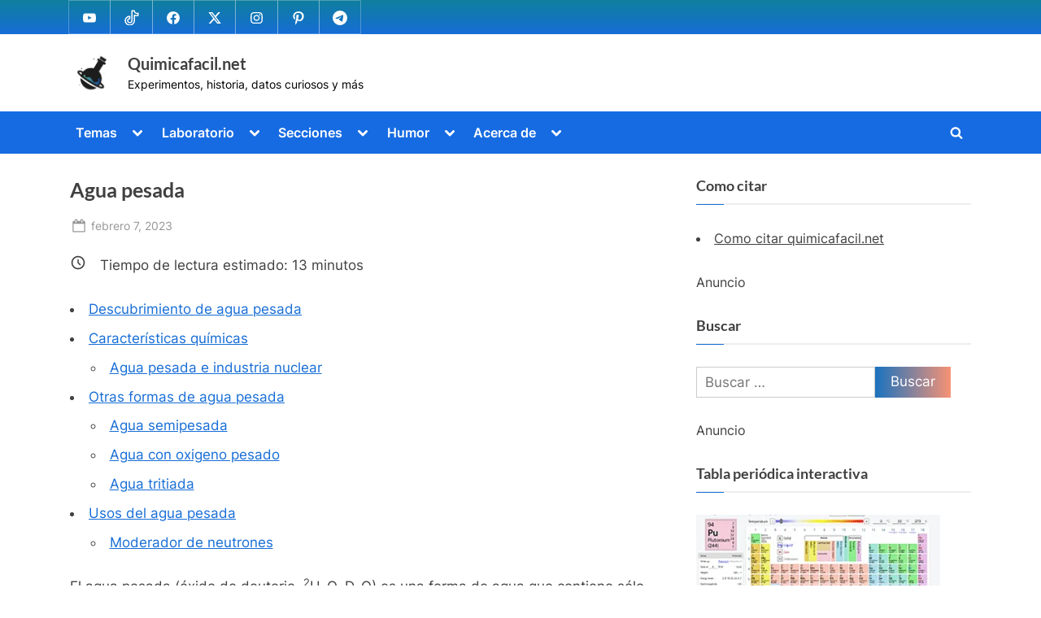

--- FILE ---
content_type: text/html; charset=UTF-8
request_url: https://quimicafacil.net/compuesto-de-la-semana/agua-pesada/
body_size: 58321
content:
<!DOCTYPE html><html lang="es"><head><script data-no-optimize="1">var litespeed_docref=sessionStorage.getItem("litespeed_docref");litespeed_docref&&(Object.defineProperty(document,"referrer",{get:function(){return litespeed_docref}}),sessionStorage.removeItem("litespeed_docref"));</script> <meta charset="UTF-8"><meta name="viewport" content="width=device-width, initial-scale=1.0"><link rel="profile" href="https://gmpg.org/xfn/11"><meta name='robots' content='index, follow, max-image-preview:large, max-snippet:-1, max-video-preview:-1' /><meta name="dlm-version" content="5.1.6"> <script type="litespeed/javascript">MathJax={tex:{inlineMath:[['$','$'],['\\(','\\)']],processEscapes:!0},options:{ignoreHtmlClass:'tex2jax_ignore|editor-rich-text'}}</script>  <script id="google_gtagjs-js-consent-mode-data-layer" type="litespeed/javascript">window.dataLayer=window.dataLayer||[];function gtag(){dataLayer.push(arguments)}
gtag('consent','default',{"ad_personalization":"denied","ad_storage":"denied","ad_user_data":"denied","analytics_storage":"denied","functionality_storage":"denied","security_storage":"denied","personalization_storage":"denied","region":["AT","BE","BG","CH","CY","CZ","DE","DK","EE","ES","FI","FR","GB","GR","HR","HU","IE","IS","IT","LI","LT","LU","LV","MT","NL","NO","PL","PT","RO","SE","SI","SK"],"wait_for_update":500});window._googlesitekitConsentCategoryMap={"statistics":["analytics_storage"],"marketing":["ad_storage","ad_user_data","ad_personalization"],"functional":["functionality_storage","security_storage"],"preferences":["personalization_storage"]};window._googlesitekitConsents={"ad_personalization":"denied","ad_storage":"denied","ad_user_data":"denied","analytics_storage":"denied","functionality_storage":"denied","security_storage":"denied","personalization_storage":"denied","region":["AT","BE","BG","CH","CY","CZ","DE","DK","EE","ES","FI","FR","GB","GR","HR","HU","IE","IS","IT","LI","LT","LU","LV","MT","NL","NO","PL","PT","RO","SE","SI","SK"],"wait_for_update":500}</script> <title>Agua pesada &#8226; Compuesto de la semana &#8226; Quimicafacil.net</title><meta name="description" content="El agua pesada (óxido de deuterio) es una forma de agua que contiene sólo deuterio (2H o D) en lugar del isótopo común hidrógeno-1" /><link rel="canonical" href="https://quimicafacil.net/compuesto-de-la-semana/agua-pesada/" /><meta property="og:locale" content="es_ES" /><meta property="og:type" content="article" /><meta property="og:title" content="Agua pesada" /><meta property="og:description" content="El agua pesada (óxido de deuterio) es una forma de agua que contiene sólo deuterio (2H o D) en lugar del isótopo común hidrógeno-1" /><meta property="og:url" content="https://quimicafacil.net/compuesto-de-la-semana/agua-pesada/" /><meta property="og:site_name" content="Quimicafacil.net" /><meta property="article:publisher" content="https://www.facebook.com/quimicafacil.net/" /><meta property="article:published_time" content="2023-02-07T16:30:00+00:00" /><meta property="article:modified_time" content="2024-01-24T01:21:56+00:00" /><meta property="og:image" content="https://quimicafacil.net/wp-content/uploads/2022/12/Agua-pesada-dest.png" /><meta property="og:image:width" content="1350" /><meta property="og:image:height" content="898" /><meta property="og:image:type" content="image/png" /><meta name="author" content="admin" /><meta name="twitter:card" content="summary_large_image" /><meta name="twitter:creator" content="@quimicafacilnet" /><meta name="twitter:site" content="@quimicafacilnet" /><meta name="twitter:label1" content="Escrito por" /><meta name="twitter:data1" content="admin" /><meta name="twitter:label2" content="Tiempo de lectura" /><meta name="twitter:data2" content="13 minutos" /> <script type="application/ld+json" class="yoast-schema-graph">{"@context":"https://schema.org","@graph":[{"@type":"ScholarlyArticle","@id":"https://quimicafacil.net/compuesto-de-la-semana/agua-pesada/#article","isPartOf":{"@id":"https://quimicafacil.net/compuesto-de-la-semana/agua-pesada/"},"author":{"name":"admin","@id":"https://quimicafacil.net/#/schema/person/dbea9f2fca693b76174a76bcf8a2250c"},"headline":"Agua pesada","datePublished":"2023-02-07T16:30:00+00:00","dateModified":"2024-01-24T01:21:56+00:00","mainEntityOfPage":{"@id":"https://quimicafacil.net/compuesto-de-la-semana/agua-pesada/"},"wordCount":2774,"publisher":{"@id":"https://quimicafacil.net/#organization"},"image":{"@id":"https://quimicafacil.net/compuesto-de-la-semana/agua-pesada/#primaryimage"},"thumbnailUrl":"https://quimicafacil.net/wp-content/uploads/2022/12/Agua-pesada-dest.png","keywords":["Compuesto de la semana"],"articleSection":["Compuesto de la semana"],"inLanguage":"es","accessibilityFeature":["tableOfContents"]},{"@type":"WebPage","@id":"https://quimicafacil.net/compuesto-de-la-semana/agua-pesada/","url":"https://quimicafacil.net/compuesto-de-la-semana/agua-pesada/","name":"Agua pesada &#8226; Compuesto de la semana &#8226; Quimicafacil.net","isPartOf":{"@id":"https://quimicafacil.net/#website"},"primaryImageOfPage":{"@id":"https://quimicafacil.net/compuesto-de-la-semana/agua-pesada/#primaryimage"},"image":{"@id":"https://quimicafacil.net/compuesto-de-la-semana/agua-pesada/#primaryimage"},"thumbnailUrl":"https://quimicafacil.net/wp-content/uploads/2022/12/Agua-pesada-dest.png","datePublished":"2023-02-07T16:30:00+00:00","dateModified":"2024-01-24T01:21:56+00:00","description":"El agua pesada (óxido de deuterio) es una forma de agua que contiene sólo deuterio (2H o D) en lugar del isótopo común hidrógeno-1","breadcrumb":{"@id":"https://quimicafacil.net/compuesto-de-la-semana/agua-pesada/#breadcrumb"},"inLanguage":"es","potentialAction":[{"@type":"ReadAction","target":["https://quimicafacil.net/compuesto-de-la-semana/agua-pesada/"]}]},{"@type":"ImageObject","inLanguage":"es","@id":"https://quimicafacil.net/compuesto-de-la-semana/agua-pesada/#primaryimage","url":"https://quimicafacil.net/wp-content/uploads/2022/12/Agua-pesada-dest.png","contentUrl":"https://quimicafacil.net/wp-content/uploads/2022/12/Agua-pesada-dest.png","width":1350,"height":898},{"@type":"BreadcrumbList","@id":"https://quimicafacil.net/compuesto-de-la-semana/agua-pesada/#breadcrumb","itemListElement":[{"@type":"ListItem","position":1,"name":"Portada","item":"https://quimicafacil.net/"},{"@type":"ListItem","position":2,"name":"Compuesto de la semana","item":"https://quimicafacil.net/category/compuesto-de-la-semana/"},{"@type":"ListItem","position":3,"name":"Agua pesada"}]},{"@type":"WebSite","@id":"https://quimicafacil.net/#website","url":"https://quimicafacil.net/","name":"Quimicafacil.net","description":"Experimentos, historia, datos curiosos y más","publisher":{"@id":"https://quimicafacil.net/#organization"},"alternateName":"Química fácil","potentialAction":[{"@type":"SearchAction","target":{"@type":"EntryPoint","urlTemplate":"https://quimicafacil.net/?s={search_term_string}"},"query-input":{"@type":"PropertyValueSpecification","valueRequired":true,"valueName":"search_term_string"}}],"inLanguage":"es"},{"@type":"Organization","@id":"https://quimicafacil.net/#organization","name":"Quimicafacil.net","url":"https://quimicafacil.net/","logo":{"@type":"ImageObject","inLanguage":"es","@id":"https://quimicafacil.net/#/schema/logo/image/","url":"https://quimicafacil.net/wp-content/uploads/2020/12/favicon2021.png","contentUrl":"https://quimicafacil.net/wp-content/uploads/2020/12/favicon2021.png","width":512,"height":512,"caption":"Quimicafacil.net"},"image":{"@id":"https://quimicafacil.net/#/schema/logo/image/"},"sameAs":["https://www.facebook.com/quimicafacil.net/","https://x.com/quimicafacilnet","https://mastodon.social/@Quimicafacil","https://www.instagram.com/quimicafacilnet/","https://www.linkedin.com/in/quimica-facil-026950164/","https://co.pinterest.com/quimicafacilnet","https://youtube.com/c/Quimicafacilnet"]},{"@type":"Person","@id":"https://quimicafacil.net/#/schema/person/dbea9f2fca693b76174a76bcf8a2250c","name":"admin","image":{"@type":"ImageObject","inLanguage":"es","@id":"https://quimicafacil.net/#/schema/person/image/","url":"https://quimicafacil.net/wp-content/litespeed/avatar/1e76324aa9cf36e7a6bbdda76aa48a66.jpg?ver=1768403957","contentUrl":"https://quimicafacil.net/wp-content/litespeed/avatar/1e76324aa9cf36e7a6bbdda76aa48a66.jpg?ver=1768403957","caption":"admin"}}]}</script> <link rel='dns-prefetch' href='//cdn.jsdelivr.net' /><link rel='dns-prefetch' href='//www.googletagmanager.com' /><link rel='dns-prefetch' href='//stats.wp.com' /><link rel='dns-prefetch' href='//v0.wordpress.com' /><link rel='dns-prefetch' href='//pagead2.googlesyndication.com' /><link rel="alternate" type="application/rss+xml" title="Quimicafacil.net &raquo; Feed" href="https://quimicafacil.net/feed/" /> <script id="wpp-js" type="litespeed/javascript" data-src="https://quimicafacil.net/wp-content/plugins/wordpress-popular-posts/assets/js/wpp.js?ver=7.3.6" data-sampling="0" data-sampling-rate="100" data-api-url="https://quimicafacil.net/wp-json/wordpress-popular-posts" data-post-id="50622" data-token="226048a1c7" data-lang="0" data-debug="1"></script> <link rel="alternate" title="oEmbed (JSON)" type="application/json+oembed" href="https://quimicafacil.net/wp-json/oembed/1.0/embed?url=https%3A%2F%2Fquimicafacil.net%2Fcompuesto-de-la-semana%2Fagua-pesada%2F" /><link rel="alternate" title="oEmbed (XML)" type="text/xml+oembed" href="https://quimicafacil.net/wp-json/oembed/1.0/embed?url=https%3A%2F%2Fquimicafacil.net%2Fcompuesto-de-la-semana%2Fagua-pesada%2F&#038;format=xml" />
<script id="quimi-ready" type="litespeed/javascript">window.advanced_ads_ready=function(e,a){a=a||"complete";var d=function(e){return"interactive"===a?"loading"!==e:"complete"===e};d(document.readyState)?e():document.addEventListener("readystatechange",(function(a){d(a.target.readyState)&&e()}),{once:"interactive"===a})},window.advanced_ads_ready_queue=window.advanced_ads_ready_queue||[]</script> <style id='wp-img-auto-sizes-contain-inline-css'>img:is([sizes=auto i],[sizes^="auto," i]){contain-intrinsic-size:3000px 1500px}
/*# sourceURL=wp-img-auto-sizes-contain-inline-css */</style><style id="litespeed-ccss">ul{box-sizing:border-box}.entry-content{counter-reset:footnotes}:root{--wp--preset--font-size--normal:16px;--wp--preset--font-size--huge:42px}.screen-reader-text{border:0;clip:rect(1px,1px,1px,1px);-webkit-clip-path:inset(50%);clip-path:inset(50%);height:1px;margin:-1px;overflow:hidden;padding:0;position:absolute;width:1px;word-wrap:normal!important}body{--wp--preset--color--black:#000;--wp--preset--color--cyan-bluish-gray:#abb8c3;--wp--preset--color--white:#fff;--wp--preset--color--pale-pink:#f78da7;--wp--preset--color--vivid-red:#cf2e2e;--wp--preset--color--luminous-vivid-orange:#ff6900;--wp--preset--color--luminous-vivid-amber:#fcb900;--wp--preset--color--light-green-cyan:#7bdcb5;--wp--preset--color--vivid-green-cyan:#00d084;--wp--preset--color--pale-cyan-blue:#8ed1fc;--wp--preset--color--vivid-cyan-blue:#0693e3;--wp--preset--color--vivid-purple:#9b51e0;--wp--preset--gradient--vivid-cyan-blue-to-vivid-purple:linear-gradient(135deg,rgba(6,147,227,1) 0%,#9b51e0 100%);--wp--preset--gradient--light-green-cyan-to-vivid-green-cyan:linear-gradient(135deg,#7adcb4 0%,#00d082 100%);--wp--preset--gradient--luminous-vivid-amber-to-luminous-vivid-orange:linear-gradient(135deg,rgba(252,185,0,1) 0%,rgba(255,105,0,1) 100%);--wp--preset--gradient--luminous-vivid-orange-to-vivid-red:linear-gradient(135deg,rgba(255,105,0,1) 0%,#cf2e2e 100%);--wp--preset--gradient--very-light-gray-to-cyan-bluish-gray:linear-gradient(135deg,#eee 0%,#a9b8c3 100%);--wp--preset--gradient--cool-to-warm-spectrum:linear-gradient(135deg,#4aeadc 0%,#9778d1 20%,#cf2aba 40%,#ee2c82 60%,#fb6962 80%,#fef84c 100%);--wp--preset--gradient--blush-light-purple:linear-gradient(135deg,#ffceec 0%,#9896f0 100%);--wp--preset--gradient--blush-bordeaux:linear-gradient(135deg,#fecda5 0%,#fe2d2d 50%,#6b003e 100%);--wp--preset--gradient--luminous-dusk:linear-gradient(135deg,#ffcb70 0%,#c751c0 50%,#4158d0 100%);--wp--preset--gradient--pale-ocean:linear-gradient(135deg,#fff5cb 0%,#b6e3d4 50%,#33a7b5 100%);--wp--preset--gradient--electric-grass:linear-gradient(135deg,#caf880 0%,#71ce7e 100%);--wp--preset--gradient--midnight:linear-gradient(135deg,#020381 0%,#2874fc 100%);--wp--preset--font-size--small:13px;--wp--preset--font-size--medium:20px;--wp--preset--font-size--large:36px;--wp--preset--font-size--x-large:42px;--wp--preset--spacing--20:.44rem;--wp--preset--spacing--30:.67rem;--wp--preset--spacing--40:1rem;--wp--preset--spacing--50:1.5rem;--wp--preset--spacing--60:2.25rem;--wp--preset--spacing--70:3.38rem;--wp--preset--spacing--80:5.06rem;--wp--preset--shadow--natural:6px 6px 9px rgba(0,0,0,.2);--wp--preset--shadow--deep:12px 12px 50px rgba(0,0,0,.4);--wp--preset--shadow--sharp:6px 6px 0px rgba(0,0,0,.2);--wp--preset--shadow--outlined:6px 6px 0px -3px rgba(255,255,255,1),6px 6px rgba(0,0,0,1);--wp--preset--shadow--crisp:6px 6px 0px rgba(0,0,0,1)}html{line-height:1.15;-webkit-text-size-adjust:100%}body{margin:0}main{display:block}h1{font-size:1.94em;margin:.67em 0}a{background:0 0}img{border-style:none}button,input,textarea{font-family:inherit;font-size:100%;line-height:1.15;margin:0}button,input{overflow:visible}button{text-transform:none}[type=submit],button{-webkit-appearance:button}[type=submit]::-moz-focus-inner,button::-moz-focus-inner{border-style:none;padding:0}[type=submit]:-moz-focusring,button:-moz-focusring{outline:1px dotted ButtonText}fieldset{padding:.35em .75em .625em}textarea{overflow:auto}[type=search]{-webkit-appearance:textfield;outline-offset:-2px}[type=search]::-webkit-search-decoration{-webkit-appearance:none}::-webkit-file-upload-button{-webkit-appearance:button;font:inherit}*,:after,:before{box-sizing:inherit}html{box-sizing:border-box}body,button,input,textarea{color:#404040;font-family:Inter,Arial,Helvetica,sans-serif;font-size:16px;font-size:1rem;line-height:1.75}@media screen and (min-width:768px){body,button,input,textarea{font-size:17px;font-size:1.0625rem}}h1,h2,h3{font-family:Lato,Helvetica,Arial,sans-serif;font-weight:700;line-height:1.5;clear:both}h2{font-size:1.78em;margin:.73em 0}h3{font-size:1.62em;margin:.8em 0}p{margin-top:0;margin-bottom:1.5em}ins{background:#fff9c0;text-decoration:none}body{background:#ededed}ul{margin:0 0 1.5em;padding:0;list-style-position:inside}ul{list-style-type:disc}ul ul{list-style-type:circle}li>ul{margin-bottom:0;margin-left:1.5em}li:not(:first-child){padding-top:.2em}li:not(:last-child){padding-bottom:.2em}li>ul>li:first-child{padding-top:.4em}img{height:auto;max-width:100%}a{text-decoration:underline}a{color:#166dd6}button,input[type=submit]{position:relative;padding:.45em 1em .5em;line-height:1;font-weight:600;border-radius:0;border-color:transparent;color:#fff;background-image:linear-gradient(to right,#f3c841 0,#f69275 51%,#f3c841 100%);background-size:200% auto}input[type=search],input[type=text],textarea{display:block;max-width:100%;padding:8px 10px;border:1px solid #ccc;border-radius:0;color:#666}input[type=search],input[type=text]{line-height:normal}textarea{width:100%}.site{display:flex;flex-direction:column;min-height:100vh;overflow-x:hidden}.site-content{flex-grow:1}.u-wrapper{width:100%;margin-left:auto;margin-right:auto;padding-left:10px;padding-right:10px}@media screen and (min-width:576px){.u-wrapper{max-width:540px;padding-left:15px;padding-right:15px}}@media screen and (min-width:768px){.u-wrapper{max-width:720px}}@media screen and (min-width:992px){.u-wrapper{max-width:960px}}@media screen and (min-width:1200px){.u-wrapper{max-width:1140px}}@media screen and (min-width:1280px){body.double-sidebar .u-wrapper{max-width:1230px}}@media screen and (min-width:1360px){body.double-sidebar .u-wrapper{max-width:1280px}}@media screen and (min-width:1400px){body.double-sidebar .u-wrapper{max-width:1320px}}.pb-content-sidebar{display:flex;flex-wrap:wrap;justify-content:center;align-items:flex-start;margin-top:1.5em}.pb-content-sidebar:after{content:'';width:100%}.site-main{max-width:670px;width:100%;flex-basis:100%;margin-bottom:1.5em}.c-sidebar{max-width:310px;min-width:260px;flex-grow:1;flex-basis:30%}.c-sidebar-left{order:1}.c-sidebar-right{order:2}.c-sidebar .widget,.site-main{padding:14px;background:#fff}.site-main{border:1px solid #fff}.c-sidebar .widget{border:1px solid #fafafa;box-shadow:1px 2px 3px rgba(0,0,0,.07)}@media screen and (min-width:350px){.c-sidebar{max-width:330px}.c-sidebar .widget{padding:19px 24px}body.double-sidebar .c-sidebar{min-width:330px}}@media screen and (min-width:576px){.site-main{padding:24px 34px}.c-sidebar{max-width:340px}.c-sidebar .widget{padding:24px 29px}}@media screen and (min-width:768px){body.double-sidebar .pb-content-sidebar{flex-wrap:wrap}body.double-sidebar .pb-content-sidebar:after{content:''}body.double-sidebar .c-sidebar{max-width:320px}body.double-sidebar .c-sidebar .widget{padding-left:24px;padding-right:24px}body.double-sidebar .c-sidebar-left,body.double-sidebar .c-sidebar-right{margin-left:auto;margin-right:auto}}@media screen and (min-width:1024px){.pb-content-sidebar{flex-wrap:nowrap}.pb-content-sidebar:after{content:none}.site-main{padding-top:29px;padding-bottom:29px}body.double-sidebar .site-main{max-width:750px;padding-left:49px;padding-right:49px}}@media screen and (min-width:1200px){.c-sidebar{max-width:340px}}@media screen and (min-width:1280px){body.double-sidebar .site-main{max-width:600px;padding-left:29px;padding-right:29px}body.double-sidebar .pb-content-sidebar{flex-wrap:nowrap}body.double-sidebar .pb-content-sidebar:after{content:none}body.double-sidebar .c-sidebar{min-width:260px}body.double-sidebar .c-sidebar-left{order:-1;margin-left:0;margin-right:25px}body.double-sidebar .c-sidebar-right{order:1;margin-left:25px;margin-right:0}body.double-sidebar .c-sidebar .widget{padding:19px}}@media screen and (min-width:1360px){body.double-sidebar .site-main{max-width:660px}}.top-navbar{background:linear-gradient(0deg,#166dd6 0,#1257ab 100%);color:#fff}.top-menus{display:flex;flex-wrap:wrap;justify-content:center;align-items:center;line-height:1.6em}.top-menus .menu{list-style-type:none;margin:0;padding:0;display:inline-flex;flex-wrap:wrap;justify-content:center;align-items:center}.top-menus li{padding:.4rem .75rem;border:1px solid rgba(255,255,255,.25);margin-bottom:0;margin-left:-1px}@media screen and (min-width:768px){.top-menus{justify-content:flex-start}.top-menus>nav{flex-grow:1}}.social-navigation a{color:#fff}.social-navigation a .svg-icon{width:1.55em;height:1.55em;padding:.15em;border:1px solid transparent}@media screen and (min-width:768px){.social-navigation{flex-basis:38%}.social-navigation .menu{justify-content:flex-start}}.site-branding{padding:1em 0;background-color:#fff;background-position:center center;background-size:contain;background-repeat:repeat}.site-branding-wrap{display:flex;flex-wrap:wrap;justify-content:center;align-items:center}.site-logo-title{max-width:600px;display:flex;align-items:center}@media screen and (min-width:768px){.site-branding-wrap{flex-wrap:nowrap;justify-content:space-between}}.site-branding .custom-logo-link img{display:block;max-width:12em;max-height:3.55em;width:auto;height:auto}.site-branding .custom-logo-link{color:#404040}.site-logo-title:not(.site-logo-only) .custom-logo-link{margin-right:.75rem}.site-tagline,.site-title{margin:0}.site-title{font-family:Lato,Helvetica,Arial,sans-serif;font-size:1.2em;line-height:1.5;font-weight:700;word-break:break-word}.site-title a{text-decoration:none}.site-title,.site-title a{color:#404040}.site-tagline{font-size:.8em;color:#979797}.logo--sm-size-1 .custom-logo-link img{max-width:12em;max-height:3.55em}.site-title--sm-size-2{font-size:1.2em}.tagline--sm-size-2{font-size:.8em}@media screen and (min-width:576px){.logo--md-size-1 .custom-logo-link img{max-width:12em;max-height:3.55em}.site-title--md-size-2{font-size:1.2em}.tagline--md-size-2{font-size:.8em}}@media screen and (min-width:1200px){.logo--lg-size-1 .custom-logo-link img{max-width:12em;max-height:3.55em}.site-title--lg-size-2{font-size:1.2em}.tagline--lg-size-2{font-size:.8em}}.primary-navbar{padding:.5em 0;font-size:.95em;font-weight:600;background:#166dd6;color:#fff}.main-navigation ul{display:none;list-style-type:none;margin:0;padding:0}.main-navigation{display:flex;flex-direction:column}.primary-menu-toggle{align-self:flex-end;display:inline-block;padding:.35em .4em}.primary-menu-toggle .svg-icon{width:1.55em;height:1.55em}.main-navigation:not(.toggled) .primary-menu-toggle .svg-icon:last-child{display:none}.main-navigation li{position:relative;display:flex;flex-wrap:wrap;justify-content:space-between;align-items:center;padding:.4em}.main-navigation li>a{flex-basis:auto;width:100%}.main-navigation li.menu-item-has-children>a{width:calc(100% - 35px)}.main-navigation-arrow-btn{width:30px;flex-shrink:0;padding:5px 6px;border:none;background:0 0;color:#fff}.main-navigation-arrow-btn .svg-icon{width:.95em;height:.95em}.main-navigation ul ul{position:absolute;left:30px;width:calc(100% - 15px);flex-grow:0;flex-shrink:0;display:block;padding:0;opacity:0;height:0;overflow:hidden;background:#166dd6;z-index:-1}.main-navigation ul li,.main-navigation ul ul li{border-top:1px solid rgba(255,255,255,.25)}.main-navigation a{text-decoration:none;padding:.3em .5em;color:#fff}@media screen and (min-width:768px){.primary-navbar{padding:.25em 0}.main-navigation ul{display:flex;flex-wrap:wrap}.primary-menu-toggle{display:none}.main-navigation{display:block}.main-navigation>div{max-width:100%}.main-navigation ul li{border:0}.main-navigation .menu>li:first-child{padding:.2em .2em .2em 0}.main-navigation .menu>li:not(:first-child),.main-navigation ul ul li{padding:.2em}.main-navigation .menu>li.menu-item-has-children>a{width:auto}.main-navigation ul ul li.menu-item-has-children>a{width:calc(100% - 32px)}.main-navigation-arrow-btn{margin-left:2px}.main-navigation ul ul{width:auto;left:15%}.main-navigation ul ul li{width:240px}}.primary-menu-search .primary-menu-search-toggle{display:none;width:32px;height:32px;justify-content:center;align-items:center;padding:.5em}.primary-menu-search-toggle .svg-icon{width:1em;height:1em}.primary-menu-search .search-form-wrap{min-width:250px}.primary-menu-search .search-form{flex-wrap:nowrap;padding:.4em;overflow-x:auto;background:#fff;box-shadow:1px 2px 3px rgba(0,0,0,.07);z-index:0}.main-navigation:not(.toggled) .primary-menu-search .search-form{z-index:99995}.primary-menu-search .search-form>.search-submit{max-width:100%}.main-navigation .primary-menu-search{justify-content:center;align-items:center;padding-top:1.6em}@media screen and (min-width:320px){.primary-menu-search .search-form>label{max-width:180px}}@media screen and (min-width:350px){.primary-menu-search .search-form>label{max-width:200px}}@media screen and (min-width:768px){.primary-menu-search .primary-menu-search-toggle{display:inline-flex}.primary-menu-search .search-form>label{max-width:210px}.main-navigation .primary-menu-search{display:flex;justify-content:flex-end;margin-left:auto;padding-top:.4em}.primary-menu-search .search-form-wrap{position:absolute;top:calc(100% + 8px);right:calc(100% - 32px)}.primary-menu-search-toggle .svg-icon:nth-of-type(2),.primary-menu-search:not(.toggled) .search-form-wrap{display:none}.primary-menu-search .search-form:before{content:'';position:absolute;top:-18px;left:calc(100% - 9px);border:9px solid transparent;border-bottom-color:rgba(255,255,255,.8);transform:translateX(-50%)}}.updated:not(.published){display:none}.pb-article .entry-header>.entry-title{margin-top:0;margin-bottom:.45em;font-size:1.46em;word-break:break-word}.entry-title{color:#404040}.entry-meta{font-size:.85em}.entry-meta{margin-bottom:1.1em}.entry-meta>*{display:inline-block;margin:0 .4em .4em 0}.entry-meta a{display:inline-block;vertical-align:middle;text-decoration:none}.entry-meta .svg-icon,.entry-meta a{color:#979797}.entry-meta .svg-icon{width:1.5em;height:1.5em;padding:.1em}.entry-meta .posted-by .svg-icon{margin-right:-.1em}.custom-logo-link{display:inline-block}.svg-icon{display:inline-block;vertical-align:middle;fill:currentColor;line-height:1em}.widget{margin:0 0 1.5em}.widget h3{font-size:1.08em}.c-sidebar{width:100%;font-size:.95em;color:#404040}.c-sidebar .widget .widget-title{margin-bottom:1.5em;padding-bottom:.5em;border-bottom:2px solid #eee}.c-sidebar .widget .widget-title:after{content:"";background:#166dd6;position:absolute;left:0;bottom:-2px;height:1px;width:10%}.widget .widget-title{position:relative;margin-top:0;font-size:1.1em}.search-form{display:flex}.search-form>label{max-width:65%;width:100%;margin-bottom:0}.search-form>.search-submit{max-width:35%;width:auto}.widget_search .search-form{max-width:400px}.widget_search .search-form .search-field{width:100%}@media screen and (min-width:350px){.search-form{flex-wrap:wrap}.search-form>.search-submit,.search-form>label{max-width:-moz-fit-content;max-width:fit-content;width:auto}.widget_search .search-form{flex-wrap:nowrap}.widget_search .search-form>label{max-width:65%;width:100%}body.double-sidebar .widget_search .search-form>label{max-width:62%}.widget_search .search-form>.search-submit{max-width:35%}body.double-sidebar .widget_search .search-form>.search-submit{max-width:38%}}.c-sidebar a{color:#404040}.widget li a{text-decoration:none}.widget .textwidget>:last-child{margin-bottom:0}.widget .textwidget a{text-decoration:underline}.go-to-top{position:fixed;bottom:30px;right:30px;display:flex;flex-direction:column;justify-content:center;align-items:center;width:32px;height:32px;line-height:32px;border-radius:50%;opacity:0;visibility:hidden;z-index:9999;background:rgba(0,0,0,.35);box-shadow:0 0 10px rgba(0,0,0,.05)}.go-to-top:after{content:"";border-left:6px solid transparent;border-right:6px solid transparent;border-bottom:11px solid #fff;position:relative;bottom:1px}@media screen and (min-width:1024px){.go-to-top{width:34px;height:34px;line-height:34px}.go-to-top:after{border-left-width:7px;border-right-width:7px;border-bottom-width:12px}}.hide-posted-by>.posted-by{position:absolute;clip:rect(1px,1px,1px,1px)}.screen-reader-text{border:0;clip:rect(1px,1px,1px,1px);-webkit-clip-path:inset(50%);clip-path:inset(50%);height:1px;margin:-1px;overflow:hidden;padding:0;position:absolute!important;width:1px;word-wrap:normal!important}.c-sidebar .widget:after,.entry-content:after,.entry-content:before,.site-content:after,.site-content:before{content:"";display:table;table-layout:fixed}.c-sidebar .widget:after,.entry-content:after,.site-content:after{clear:both}.site-branding{background-position:center center}.site-branding{background-repeat:repeat}.site-branding{background-size:contain}.top-navbar{background:linear-gradient(0deg,#166dd6 0%,#0f7f9e 100%)}.primary-navbar,.main-navigation ul ul{background:#166be2}.site-branding{background-color:#fff}.site-title,.site-title a{color:#404040}.site-tagline{color:#000}button,input[type=submit]{background-image:linear-gradient(to right,#1e73be 0%,#f69275 51%,#1e73be 100%)}button,input[type=submit]{font-weight:400}h1,h2,h3{font-weight:600}.site-title{font-weight:700}.c-sidebar .widget{border-color:#fafafa}.byline{clip:rect(1px,1px,1px,1px);height:1px;position:absolute;overflow:hidden;width:1px}:root{--swiper-theme-color:#007aff}.jp-carousel-overlay .swiper-container{list-style:none;margin-left:auto;margin-right:auto;overflow:hidden;padding:0;position:relative;z-index:1}.jp-carousel-overlay .swiper-wrapper{box-sizing:initial;display:flex;height:100%;position:relative;width:100%;z-index:1}.jp-carousel-overlay .swiper-wrapper{transform:translateZ(0)}:root{--swiper-navigation-size:44px}.jp-carousel-overlay .swiper-button-next,.jp-carousel-overlay .swiper-button-prev{align-items:center;color:var(--swiper-navigation-color,var(--swiper-theme-color));display:flex;height:var(--swiper-navigation-size);justify-content:center;margin-top:calc(0px - var(--swiper-navigation-size)/2);position:absolute;top:50%;width:calc(var(--swiper-navigation-size)/44*27);z-index:10}.jp-carousel-overlay .swiper-button-next:after,.jp-carousel-overlay .swiper-button-prev:after{font-family:swiper-icons;font-size:var(--swiper-navigation-size);font-variant:normal;letter-spacing:0;line-height:1;text-transform:none!important;text-transform:none}.jp-carousel-overlay .swiper-button-prev{left:10px;right:auto}.jp-carousel-overlay .swiper-button-prev:after{content:"prev"}.jp-carousel-overlay .swiper-button-next{left:auto;right:10px}.jp-carousel-overlay .swiper-button-next:after{content:"next"}.jp-carousel-overlay .swiper-pagination{position:absolute;text-align:center;transform:translateZ(0);z-index:10}:root{--jp-carousel-primary-color:#fff;--jp-carousel-primary-subtle-color:#999;--jp-carousel-bg-color:#000;--jp-carousel-bg-faded-color:#222;--jp-carousel-border-color:#3a3a3a}.jp-carousel-overlay .swiper-button-next,.jp-carousel-overlay .swiper-button-prev{background-image:none}.jp-carousel-wrap *{line-height:inherit}.jp-carousel-wrap.swiper-container{height:auto;width:100vw}.jp-carousel-overlay .swiper-button-next,.jp-carousel-overlay .swiper-button-prev{background-image:none;height:auto;opacity:.5;padding:20px 40px;width:auto}.jp-carousel-overlay .swiper-button-next:after,.jp-carousel-overlay .swiper-button-prev:after{content:none}.jp-carousel-overlay .swiper-button-next svg,.jp-carousel-overlay .swiper-button-prev svg{background:var(--jp-carousel-bg-color);border-radius:4px;height:30px;width:28px}.jp-carousel-overlay{background:var(--jp-carousel-bg-color);bottom:0;direction:ltr;font-family:Helvetica Neue,sans-serif!important;left:0;overflow-x:hidden;overflow-y:auto;position:fixed;right:0;top:0;z-index:2147483647}.jp-carousel-overlay *{box-sizing:border-box}.jp-carousel-overlay h2:before,.jp-carousel-overlay h3:before{content:none;display:none}.jp-carousel-overlay .swiper-container .swiper-button-prev{left:0;right:auto}.jp-carousel-overlay .swiper-container .swiper-button-next{left:auto;right:0}.jp-carousel-container{display:grid;grid-template-rows:1fr 64px;height:100%}.jp-carousel-info{display:flex;flex-direction:column;text-align:left!important;-webkit-font-smoothing:subpixel-antialiased!important;background-color:var(--jp-carousel-bg-color);opacity:1;z-index:100}.jp-carousel-info-footer{align-items:center;display:flex;height:64px;justify-content:space-between;position:relative}.jp-carousel-info-extra,.jp-carousel-info-footer{background-color:var(--jp-carousel-bg-color);width:100vw}.jp-carousel-info-extra{border-top:1px solid var(--jp-carousel-bg-faded-color);display:none;padding:35px}.jp-carousel-title-and-caption{margin-bottom:15px}.jp-carousel-photo-info{left:0!important;width:100%!important}.jp-carousel-comments-wrapper{display:none;padding:0;width:100%!important}.jp-carousel-close-hint{color:var(--jp-carousel-primary-color);height:45px;letter-spacing:0!important;padding:10px;position:fixed;right:30px;text-align:right;top:20px;width:45px;z-index:15}.jp-carousel-close-hint svg{background:var(--jp-carousel-bg-color);border-radius:4px;padding:3px 2px}.jp-carousel-pagination-container{flex:1;margin:0 15px 0 35px}.jp-carousel-pagination,.jp-swiper-pagination{color:var(--jp-carousel-primary-color);display:none;font-size:15px;font-weight:400;position:static!important;white-space:nowrap}.jp-carousel-pagination-container .swiper-pagination{line-height:8px;text-align:left}.jp-carousel-pagination{padding-left:5px}.jp-carousel-info-footer .jp-carousel-photo-title-container{flex-basis:50vw;flex:4;justify-content:center;margin:0;overflow:hidden}.jp-carousel-photo-caption,.jp-carousel-photo-title{background:none!important;border:none!important;color:var(--jp-carousel-primary-color);display:inline-block;font:normal 20px/1.3em Helvetica Neue,sans-serif;letter-spacing:0!important;line-height:normal;margin:0 0 10px;overflow:hidden;padding:0;text-shadow:none!important;text-transform:none!important}.jp-carousel-info-footer .jp-carousel-photo-caption{color:var(--jp-carousel-primary-subtle-color);font-size:15px;margin:0;text-align:center;text-overflow:ellipsis;white-space:nowrap}.jp-carousel-photo-title{font-size:32px;margin-bottom:2px}.jp-carousel-photo-description{color:var(--jp-carousel-primary-subtle-color);font-size:16px;margin:25px 0;overflow:hidden;overflow-wrap:break-word;width:100%}.jp-carousel-caption{font-size:14px;font-weight:400;margin:0}.jp-carousel-image-meta{color:var(--jp-carousel-primary-color);display:none;font-size:13px;font:12px/1.4 Helvetica Neue,sans-serif!important;width:100%}.jp-carousel-image-meta ul{list-style:none!important;margin:0!important;padding:0!important}a.jp-carousel-image-download{clear:both;color:var(--jp-carousel-primary-subtle-color);display:inline-block;font-size:14px;font-weight:400;line-height:1;text-decoration:none}a.jp-carousel-image-download svg{display:inline-block;margin:0 3px;padding-bottom:2px;vertical-align:middle}.jp-carousel-comments{background:none #0000;bottom:10px;font:15px/1.7 Helvetica Neue,sans-serif!important;font-weight:400;margin-top:20px;width:100%}#jp-carousel-comment-form{margin:0 0 10px!important;width:100%}textarea#jp-carousel-comment-form-comment-field{background:var(--jp-carousel-bg-faded-color);border:1px solid var(--jp-carousel-border-color);border-radius:3px;box-shadow:inset 2px 2px 2px #0000001a;box-sizing:border-box;color:var(--jp-carousel-primary-subtle-color);float:none;font:16px/1.4 Helvetica Neue,sans-serif!important;height:147px;margin:0;overflow:hidden;padding:10px 10px 5px;width:100%}textarea#jp-carousel-comment-form-comment-field::-webkit-input-placeholder{color:#555}#jp-carousel-loading-overlay{bottom:0;display:none;left:0;position:fixed;right:0;top:0}#jp-carousel-loading-wrapper{align-items:center;display:flex;height:100vh;justify-content:center;width:100vw}#jp-carousel-library-loading,#jp-carousel-library-loading:after{border-radius:50%;height:40px;width:40px}#jp-carousel-library-loading{animation:load8 1.1s linear infinite;border:8px solid #fff3;border-left:8px solid var(--jp-carousel-primary-color);float:left;font-size:10px;margin:22px 0 0 10px;position:relative;text-indent:-9999em;transform:translateZ(0)}#jp-carousel-comment-form-spinner,#jp-carousel-comment-form-spinner:after{border-radius:50%;height:20px;width:20px}#jp-carousel-comment-form-spinner{animation:load8 1.1s linear infinite;border:4px solid #fff3;border-left:4px solid var(--jp-carousel-primary-color);bottom:0;display:none;float:left;font-size:10px;left:0;margin:0 auto;position:absolute;right:0;text-indent:-9999em;top:calc(50% - 15px);transform:translateZ(0)}@keyframes load8{0%{transform:rotate(0deg)}to{transform:rotate(1turn)}}.jp-carousel-info-content-wrapper{margin:auto;max-width:800px}#jp-carousel-comment-form-submit-and-info-wrapper{display:none;overflow:hidden;width:100%}#jp-carousel-comment-form-commenting-as input{background:var(--jp-carousel-bg-color);border:1px solid var(--jp-carousel-border-color);border-radius:2px;box-shadow:inset 2px 2px 2px #0003;color:var(--jp-carousel-primary-subtle-color);float:left;font:16px/1.4 Helvetica Neue,sans-serif!important;padding:10px;width:285px}#jp-carousel-comment-form-commenting-as fieldset{border:none;clear:both;float:left;margin:20px 0 0;padding:0}#jp-carousel-comment-form-commenting-as label{float:left;font:400 13px/1.7 Helvetica Neue,sans-serif!important;margin:0 20px 3px 0;width:100px}#jp-carousel-comment-form-button-submit{background:var(--jp-carousel-bg-color);border:1px solid var(--jp-carousel-primary-color);border-radius:3px;color:var(--jp-carousel-primary-color);display:block;font-size:14px;margin-left:auto;margin-top:20px;padding:8px 16px}#jp-carousel-comment-form-container{color:var(--jp-carousel-primary-subtle-color);margin-bottom:15px;margin-top:20px;overflow:hidden;position:relative;width:100%}#jp-carousel-comment-post-results{display:none;overflow:auto;width:100%}#jp-carousel-comments-loading{color:var(--jp-carousel-primary-subtle-color);display:none}#jp-carousel-comments-loading{bottom:10px;font:400 15px/1.7 Helvetica Neue,sans-serif!important;margin-bottom:20px;margin-top:20px;text-align:left;width:100%}.jp-carousel-photo-icons-container{display:block;flex:1;margin:0 20px 0 30px;text-align:right;white-space:nowrap}.jp-carousel-icon-btn{background:0 0;border:none;display:inline-block;height:64px;padding:16px;text-decoration:none}.jp-carousel-icon{border:none;border-radius:4px;display:inline-block;font-style:normal;font-weight:400;line-height:0;padding:4px 3px 3px;width:31px}.jp-carousel-icon svg{display:inline-block}.jp-carousel-overlay rect{fill:var(--jp-carousel-primary-color)}.jp-carousel-icon .jp-carousel-has-comments-indicator{background:var(--jp-carousel-primary-color);border-radius:4px;color:var(--jp-carousel-bg-color);display:none;font-family:Helvetica Neue,sans-serif!important;font-size:12px;font-weight:400;line-height:1;margin-left:-16px;padding:2px 4px;position:relative;vertical-align:top}@media only screen and (max-width:760px){.jp-carousel-overlay .swiper-container .swiper-button-next,.jp-carousel-overlay .swiper-container .swiper-button-prev{display:none!important}.jp-carousel-image-meta{box-sizing:border-box;float:none!important;margin-left:0;width:100%!important}.jp-carousel-close-hint{font-size:26px!important;position:fixed!important;right:10px;top:10px}.jp-carousel-wrap{background-color:var(--jp-carousel-bg-color)}.jp-carousel-caption{overflow:visible!important}.jp-carousel-info-footer .jp-carousel-photo-title-container{display:none}.jp-carousel-photo-icons-container{margin:0 10px 0 0;white-space:nowrap}.jp-carousel-icon-btn{padding-left:20px}.jp-carousel-pagination{padding-left:5px}.jp-carousel-pagination-container{margin-left:25px}#jp-carousel-comment-form-commenting-as fieldset,#jp-carousel-comment-form-commenting-as input{float:none;width:100%}}:root{--jetpack--contact-form--border:1px solid #8c8f94;--jetpack--contact-form--border-color:#8c8f94;--jetpack--contact-form--border-size:1px;--jetpack--contact-form--border-style:solid;--jetpack--contact-form--border-radius:0px;--jetpack--contact-form--input-padding:16px;--jetpack--contact-form--font-size:16px;--jetpack--contact-form--error-color:#b32d2e;--jetpack--contact-form--inverted-text-color:#fff}.screen-reader-text{border:0;clip:rect(1px,1px,1px,1px);-webkit-clip-path:inset(50%);clip-path:inset(50%);height:1px;margin:-1px;overflow:hidden;padding:0;position:absolute!important;width:1px;word-wrap:normal!important}</style><link rel="preload" data-asynced="1" data-optimized="2" as="style" onload="this.onload=null;this.rel='stylesheet'" href="https://quimicafacil.net/wp-content/litespeed/ucss/f2c3302cd991fe701d0d3eb80212a6ab.css?ver=7dc65" /><script data-optimized="1" type="litespeed/javascript" data-src="https://quimicafacil.net/wp-content/plugins/litespeed-cache/assets/js/css_async.min.js"></script> <style id='wp-block-heading-inline-css'>h1:where(.wp-block-heading).has-background,h2:where(.wp-block-heading).has-background,h3:where(.wp-block-heading).has-background,h4:where(.wp-block-heading).has-background,h5:where(.wp-block-heading).has-background,h6:where(.wp-block-heading).has-background{padding:1.25em 2.375em}h1.has-text-align-left[style*=writing-mode]:where([style*=vertical-lr]),h1.has-text-align-right[style*=writing-mode]:where([style*=vertical-rl]),h2.has-text-align-left[style*=writing-mode]:where([style*=vertical-lr]),h2.has-text-align-right[style*=writing-mode]:where([style*=vertical-rl]),h3.has-text-align-left[style*=writing-mode]:where([style*=vertical-lr]),h3.has-text-align-right[style*=writing-mode]:where([style*=vertical-rl]),h4.has-text-align-left[style*=writing-mode]:where([style*=vertical-lr]),h4.has-text-align-right[style*=writing-mode]:where([style*=vertical-rl]),h5.has-text-align-left[style*=writing-mode]:where([style*=vertical-lr]),h5.has-text-align-right[style*=writing-mode]:where([style*=vertical-rl]),h6.has-text-align-left[style*=writing-mode]:where([style*=vertical-lr]),h6.has-text-align-right[style*=writing-mode]:where([style*=vertical-rl]){rotate:180deg}
/*# sourceURL=https://quimicafacil.net/wp-includes/blocks/heading/style.min.css */</style><style id='wp-block-image-inline-css'>.wp-block-image>a,.wp-block-image>figure>a{display:inline-block}.wp-block-image img{box-sizing:border-box;height:auto;max-width:100%;vertical-align:bottom}@media not (prefers-reduced-motion){.wp-block-image img.hide{visibility:hidden}.wp-block-image img.show{animation:show-content-image .4s}}.wp-block-image[style*=border-radius] img,.wp-block-image[style*=border-radius]>a{border-radius:inherit}.wp-block-image.has-custom-border img{box-sizing:border-box}.wp-block-image.aligncenter{text-align:center}.wp-block-image.alignfull>a,.wp-block-image.alignwide>a{width:100%}.wp-block-image.alignfull img,.wp-block-image.alignwide img{height:auto;width:100%}.wp-block-image .aligncenter,.wp-block-image .alignleft,.wp-block-image .alignright,.wp-block-image.aligncenter,.wp-block-image.alignleft,.wp-block-image.alignright{display:table}.wp-block-image .aligncenter>figcaption,.wp-block-image .alignleft>figcaption,.wp-block-image .alignright>figcaption,.wp-block-image.aligncenter>figcaption,.wp-block-image.alignleft>figcaption,.wp-block-image.alignright>figcaption{caption-side:bottom;display:table-caption}.wp-block-image .alignleft{float:left;margin:.5em 1em .5em 0}.wp-block-image .alignright{float:right;margin:.5em 0 .5em 1em}.wp-block-image .aligncenter{margin-left:auto;margin-right:auto}.wp-block-image :where(figcaption){margin-bottom:1em;margin-top:.5em}.wp-block-image.is-style-circle-mask img{border-radius:9999px}@supports ((-webkit-mask-image:none) or (mask-image:none)) or (-webkit-mask-image:none){.wp-block-image.is-style-circle-mask img{border-radius:0;-webkit-mask-image:url('data:image/svg+xml;utf8,<svg viewBox="0 0 100 100" xmlns="http://www.w3.org/2000/svg"><circle cx="50" cy="50" r="50"/></svg>');mask-image:url('data:image/svg+xml;utf8,<svg viewBox="0 0 100 100" xmlns="http://www.w3.org/2000/svg"><circle cx="50" cy="50" r="50"/></svg>');mask-mode:alpha;-webkit-mask-position:center;mask-position:center;-webkit-mask-repeat:no-repeat;mask-repeat:no-repeat;-webkit-mask-size:contain;mask-size:contain}}:root :where(.wp-block-image.is-style-rounded img,.wp-block-image .is-style-rounded img){border-radius:9999px}.wp-block-image figure{margin:0}.wp-lightbox-container{display:flex;flex-direction:column;position:relative}.wp-lightbox-container img{cursor:zoom-in}.wp-lightbox-container img:hover+button{opacity:1}.wp-lightbox-container button{align-items:center;backdrop-filter:blur(16px) saturate(180%);background-color:#5a5a5a40;border:none;border-radius:4px;cursor:zoom-in;display:flex;height:20px;justify-content:center;opacity:0;padding:0;position:absolute;right:16px;text-align:center;top:16px;width:20px;z-index:100}@media not (prefers-reduced-motion){.wp-lightbox-container button{transition:opacity .2s ease}}.wp-lightbox-container button:focus-visible{outline:3px auto #5a5a5a40;outline:3px auto -webkit-focus-ring-color;outline-offset:3px}.wp-lightbox-container button:hover{cursor:pointer;opacity:1}.wp-lightbox-container button:focus{opacity:1}.wp-lightbox-container button:focus,.wp-lightbox-container button:hover,.wp-lightbox-container button:not(:hover):not(:active):not(.has-background){background-color:#5a5a5a40;border:none}.wp-lightbox-overlay{box-sizing:border-box;cursor:zoom-out;height:100vh;left:0;overflow:hidden;position:fixed;top:0;visibility:hidden;width:100%;z-index:100000}.wp-lightbox-overlay .close-button{align-items:center;cursor:pointer;display:flex;justify-content:center;min-height:40px;min-width:40px;padding:0;position:absolute;right:calc(env(safe-area-inset-right) + 16px);top:calc(env(safe-area-inset-top) + 16px);z-index:5000000}.wp-lightbox-overlay .close-button:focus,.wp-lightbox-overlay .close-button:hover,.wp-lightbox-overlay .close-button:not(:hover):not(:active):not(.has-background){background:none;border:none}.wp-lightbox-overlay .lightbox-image-container{height:var(--wp--lightbox-container-height);left:50%;overflow:hidden;position:absolute;top:50%;transform:translate(-50%,-50%);transform-origin:top left;width:var(--wp--lightbox-container-width);z-index:9999999999}.wp-lightbox-overlay .wp-block-image{align-items:center;box-sizing:border-box;display:flex;height:100%;justify-content:center;margin:0;position:relative;transform-origin:0 0;width:100%;z-index:3000000}.wp-lightbox-overlay .wp-block-image img{height:var(--wp--lightbox-image-height);min-height:var(--wp--lightbox-image-height);min-width:var(--wp--lightbox-image-width);width:var(--wp--lightbox-image-width)}.wp-lightbox-overlay .wp-block-image figcaption{display:none}.wp-lightbox-overlay button{background:none;border:none}.wp-lightbox-overlay .scrim{background-color:#fff;height:100%;opacity:.9;position:absolute;width:100%;z-index:2000000}.wp-lightbox-overlay.active{visibility:visible}@media not (prefers-reduced-motion){.wp-lightbox-overlay.active{animation:turn-on-visibility .25s both}.wp-lightbox-overlay.active img{animation:turn-on-visibility .35s both}.wp-lightbox-overlay.show-closing-animation:not(.active){animation:turn-off-visibility .35s both}.wp-lightbox-overlay.show-closing-animation:not(.active) img{animation:turn-off-visibility .25s both}.wp-lightbox-overlay.zoom.active{animation:none;opacity:1;visibility:visible}.wp-lightbox-overlay.zoom.active .lightbox-image-container{animation:lightbox-zoom-in .4s}.wp-lightbox-overlay.zoom.active .lightbox-image-container img{animation:none}.wp-lightbox-overlay.zoom.active .scrim{animation:turn-on-visibility .4s forwards}.wp-lightbox-overlay.zoom.show-closing-animation:not(.active){animation:none}.wp-lightbox-overlay.zoom.show-closing-animation:not(.active) .lightbox-image-container{animation:lightbox-zoom-out .4s}.wp-lightbox-overlay.zoom.show-closing-animation:not(.active) .lightbox-image-container img{animation:none}.wp-lightbox-overlay.zoom.show-closing-animation:not(.active) .scrim{animation:turn-off-visibility .4s forwards}}@keyframes show-content-image{0%{visibility:hidden}99%{visibility:hidden}to{visibility:visible}}@keyframes turn-on-visibility{0%{opacity:0}to{opacity:1}}@keyframes turn-off-visibility{0%{opacity:1;visibility:visible}99%{opacity:0;visibility:visible}to{opacity:0;visibility:hidden}}@keyframes lightbox-zoom-in{0%{transform:translate(calc((-100vw + var(--wp--lightbox-scrollbar-width))/2 + var(--wp--lightbox-initial-left-position)),calc(-50vh + var(--wp--lightbox-initial-top-position))) scale(var(--wp--lightbox-scale))}to{transform:translate(-50%,-50%) scale(1)}}@keyframes lightbox-zoom-out{0%{transform:translate(-50%,-50%) scale(1);visibility:visible}99%{visibility:visible}to{transform:translate(calc((-100vw + var(--wp--lightbox-scrollbar-width))/2 + var(--wp--lightbox-initial-left-position)),calc(-50vh + var(--wp--lightbox-initial-top-position))) scale(var(--wp--lightbox-scale));visibility:hidden}}
/*# sourceURL=https://quimicafacil.net/wp-includes/blocks/image/style.min.css */</style><style id='wp-block-image-theme-inline-css'>:root :where(.wp-block-image figcaption){color:#555;font-size:13px;text-align:center}.is-dark-theme :root :where(.wp-block-image figcaption){color:#ffffffa6}.wp-block-image{margin:0 0 1em}
/*# sourceURL=https://quimicafacil.net/wp-includes/blocks/image/theme.min.css */</style><style id='wp-block-list-inline-css'>ol,ul{box-sizing:border-box}:root :where(.wp-block-list.has-background){padding:1.25em 2.375em}
/*# sourceURL=https://quimicafacil.net/wp-includes/blocks/list/style.min.css */</style><style id='wp-block-paragraph-inline-css'>.is-small-text{font-size:.875em}.is-regular-text{font-size:1em}.is-large-text{font-size:2.25em}.is-larger-text{font-size:3em}.has-drop-cap:not(:focus):first-letter{float:left;font-size:8.4em;font-style:normal;font-weight:100;line-height:.68;margin:.05em .1em 0 0;text-transform:uppercase}body.rtl .has-drop-cap:not(:focus):first-letter{float:none;margin-left:.1em}p.has-drop-cap.has-background{overflow:hidden}:root :where(p.has-background){padding:1.25em 2.375em}:where(p.has-text-color:not(.has-link-color)) a{color:inherit}p.has-text-align-left[style*="writing-mode:vertical-lr"],p.has-text-align-right[style*="writing-mode:vertical-rl"]{rotate:180deg}
/*# sourceURL=https://quimicafacil.net/wp-includes/blocks/paragraph/style.min.css */</style><style id='global-styles-inline-css'>:root{--wp--preset--aspect-ratio--square: 1;--wp--preset--aspect-ratio--4-3: 4/3;--wp--preset--aspect-ratio--3-4: 3/4;--wp--preset--aspect-ratio--3-2: 3/2;--wp--preset--aspect-ratio--2-3: 2/3;--wp--preset--aspect-ratio--16-9: 16/9;--wp--preset--aspect-ratio--9-16: 9/16;--wp--preset--color--black: #000000;--wp--preset--color--cyan-bluish-gray: #abb8c3;--wp--preset--color--white: #ffffff;--wp--preset--color--pale-pink: #f78da7;--wp--preset--color--vivid-red: #cf2e2e;--wp--preset--color--luminous-vivid-orange: #ff6900;--wp--preset--color--luminous-vivid-amber: #fcb900;--wp--preset--color--light-green-cyan: #7bdcb5;--wp--preset--color--vivid-green-cyan: #00d084;--wp--preset--color--pale-cyan-blue: #8ed1fc;--wp--preset--color--vivid-cyan-blue: #0693e3;--wp--preset--color--vivid-purple: #9b51e0;--wp--preset--gradient--vivid-cyan-blue-to-vivid-purple: linear-gradient(135deg,rgb(6,147,227) 0%,rgb(155,81,224) 100%);--wp--preset--gradient--light-green-cyan-to-vivid-green-cyan: linear-gradient(135deg,rgb(122,220,180) 0%,rgb(0,208,130) 100%);--wp--preset--gradient--luminous-vivid-amber-to-luminous-vivid-orange: linear-gradient(135deg,rgb(252,185,0) 0%,rgb(255,105,0) 100%);--wp--preset--gradient--luminous-vivid-orange-to-vivid-red: linear-gradient(135deg,rgb(255,105,0) 0%,rgb(207,46,46) 100%);--wp--preset--gradient--very-light-gray-to-cyan-bluish-gray: linear-gradient(135deg,rgb(238,238,238) 0%,rgb(169,184,195) 100%);--wp--preset--gradient--cool-to-warm-spectrum: linear-gradient(135deg,rgb(74,234,220) 0%,rgb(151,120,209) 20%,rgb(207,42,186) 40%,rgb(238,44,130) 60%,rgb(251,105,98) 80%,rgb(254,248,76) 100%);--wp--preset--gradient--blush-light-purple: linear-gradient(135deg,rgb(255,206,236) 0%,rgb(152,150,240) 100%);--wp--preset--gradient--blush-bordeaux: linear-gradient(135deg,rgb(254,205,165) 0%,rgb(254,45,45) 50%,rgb(107,0,62) 100%);--wp--preset--gradient--luminous-dusk: linear-gradient(135deg,rgb(255,203,112) 0%,rgb(199,81,192) 50%,rgb(65,88,208) 100%);--wp--preset--gradient--pale-ocean: linear-gradient(135deg,rgb(255,245,203) 0%,rgb(182,227,212) 50%,rgb(51,167,181) 100%);--wp--preset--gradient--electric-grass: linear-gradient(135deg,rgb(202,248,128) 0%,rgb(113,206,126) 100%);--wp--preset--gradient--midnight: linear-gradient(135deg,rgb(2,3,129) 0%,rgb(40,116,252) 100%);--wp--preset--font-size--small: 13px;--wp--preset--font-size--medium: 20px;--wp--preset--font-size--large: 36px;--wp--preset--font-size--x-large: 42px;--wp--preset--spacing--20: 0.44rem;--wp--preset--spacing--30: 0.67rem;--wp--preset--spacing--40: 1rem;--wp--preset--spacing--50: 1.5rem;--wp--preset--spacing--60: 2.25rem;--wp--preset--spacing--70: 3.38rem;--wp--preset--spacing--80: 5.06rem;--wp--preset--shadow--natural: 6px 6px 9px rgba(0, 0, 0, 0.2);--wp--preset--shadow--deep: 12px 12px 50px rgba(0, 0, 0, 0.4);--wp--preset--shadow--sharp: 6px 6px 0px rgba(0, 0, 0, 0.2);--wp--preset--shadow--outlined: 6px 6px 0px -3px rgb(255, 255, 255), 6px 6px rgb(0, 0, 0);--wp--preset--shadow--crisp: 6px 6px 0px rgb(0, 0, 0);}:where(.is-layout-flex){gap: 0.5em;}:where(.is-layout-grid){gap: 0.5em;}body .is-layout-flex{display: flex;}.is-layout-flex{flex-wrap: wrap;align-items: center;}.is-layout-flex > :is(*, div){margin: 0;}body .is-layout-grid{display: grid;}.is-layout-grid > :is(*, div){margin: 0;}:where(.wp-block-columns.is-layout-flex){gap: 2em;}:where(.wp-block-columns.is-layout-grid){gap: 2em;}:where(.wp-block-post-template.is-layout-flex){gap: 1.25em;}:where(.wp-block-post-template.is-layout-grid){gap: 1.25em;}.has-black-color{color: var(--wp--preset--color--black) !important;}.has-cyan-bluish-gray-color{color: var(--wp--preset--color--cyan-bluish-gray) !important;}.has-white-color{color: var(--wp--preset--color--white) !important;}.has-pale-pink-color{color: var(--wp--preset--color--pale-pink) !important;}.has-vivid-red-color{color: var(--wp--preset--color--vivid-red) !important;}.has-luminous-vivid-orange-color{color: var(--wp--preset--color--luminous-vivid-orange) !important;}.has-luminous-vivid-amber-color{color: var(--wp--preset--color--luminous-vivid-amber) !important;}.has-light-green-cyan-color{color: var(--wp--preset--color--light-green-cyan) !important;}.has-vivid-green-cyan-color{color: var(--wp--preset--color--vivid-green-cyan) !important;}.has-pale-cyan-blue-color{color: var(--wp--preset--color--pale-cyan-blue) !important;}.has-vivid-cyan-blue-color{color: var(--wp--preset--color--vivid-cyan-blue) !important;}.has-vivid-purple-color{color: var(--wp--preset--color--vivid-purple) !important;}.has-black-background-color{background-color: var(--wp--preset--color--black) !important;}.has-cyan-bluish-gray-background-color{background-color: var(--wp--preset--color--cyan-bluish-gray) !important;}.has-white-background-color{background-color: var(--wp--preset--color--white) !important;}.has-pale-pink-background-color{background-color: var(--wp--preset--color--pale-pink) !important;}.has-vivid-red-background-color{background-color: var(--wp--preset--color--vivid-red) !important;}.has-luminous-vivid-orange-background-color{background-color: var(--wp--preset--color--luminous-vivid-orange) !important;}.has-luminous-vivid-amber-background-color{background-color: var(--wp--preset--color--luminous-vivid-amber) !important;}.has-light-green-cyan-background-color{background-color: var(--wp--preset--color--light-green-cyan) !important;}.has-vivid-green-cyan-background-color{background-color: var(--wp--preset--color--vivid-green-cyan) !important;}.has-pale-cyan-blue-background-color{background-color: var(--wp--preset--color--pale-cyan-blue) !important;}.has-vivid-cyan-blue-background-color{background-color: var(--wp--preset--color--vivid-cyan-blue) !important;}.has-vivid-purple-background-color{background-color: var(--wp--preset--color--vivid-purple) !important;}.has-black-border-color{border-color: var(--wp--preset--color--black) !important;}.has-cyan-bluish-gray-border-color{border-color: var(--wp--preset--color--cyan-bluish-gray) !important;}.has-white-border-color{border-color: var(--wp--preset--color--white) !important;}.has-pale-pink-border-color{border-color: var(--wp--preset--color--pale-pink) !important;}.has-vivid-red-border-color{border-color: var(--wp--preset--color--vivid-red) !important;}.has-luminous-vivid-orange-border-color{border-color: var(--wp--preset--color--luminous-vivid-orange) !important;}.has-luminous-vivid-amber-border-color{border-color: var(--wp--preset--color--luminous-vivid-amber) !important;}.has-light-green-cyan-border-color{border-color: var(--wp--preset--color--light-green-cyan) !important;}.has-vivid-green-cyan-border-color{border-color: var(--wp--preset--color--vivid-green-cyan) !important;}.has-pale-cyan-blue-border-color{border-color: var(--wp--preset--color--pale-cyan-blue) !important;}.has-vivid-cyan-blue-border-color{border-color: var(--wp--preset--color--vivid-cyan-blue) !important;}.has-vivid-purple-border-color{border-color: var(--wp--preset--color--vivid-purple) !important;}.has-vivid-cyan-blue-to-vivid-purple-gradient-background{background: var(--wp--preset--gradient--vivid-cyan-blue-to-vivid-purple) !important;}.has-light-green-cyan-to-vivid-green-cyan-gradient-background{background: var(--wp--preset--gradient--light-green-cyan-to-vivid-green-cyan) !important;}.has-luminous-vivid-amber-to-luminous-vivid-orange-gradient-background{background: var(--wp--preset--gradient--luminous-vivid-amber-to-luminous-vivid-orange) !important;}.has-luminous-vivid-orange-to-vivid-red-gradient-background{background: var(--wp--preset--gradient--luminous-vivid-orange-to-vivid-red) !important;}.has-very-light-gray-to-cyan-bluish-gray-gradient-background{background: var(--wp--preset--gradient--very-light-gray-to-cyan-bluish-gray) !important;}.has-cool-to-warm-spectrum-gradient-background{background: var(--wp--preset--gradient--cool-to-warm-spectrum) !important;}.has-blush-light-purple-gradient-background{background: var(--wp--preset--gradient--blush-light-purple) !important;}.has-blush-bordeaux-gradient-background{background: var(--wp--preset--gradient--blush-bordeaux) !important;}.has-luminous-dusk-gradient-background{background: var(--wp--preset--gradient--luminous-dusk) !important;}.has-pale-ocean-gradient-background{background: var(--wp--preset--gradient--pale-ocean) !important;}.has-electric-grass-gradient-background{background: var(--wp--preset--gradient--electric-grass) !important;}.has-midnight-gradient-background{background: var(--wp--preset--gradient--midnight) !important;}.has-small-font-size{font-size: var(--wp--preset--font-size--small) !important;}.has-medium-font-size{font-size: var(--wp--preset--font-size--medium) !important;}.has-large-font-size{font-size: var(--wp--preset--font-size--large) !important;}.has-x-large-font-size{font-size: var(--wp--preset--font-size--x-large) !important;}
/*# sourceURL=global-styles-inline-css */</style><style id='classic-theme-styles-inline-css'>/*! This file is auto-generated */
.wp-block-button__link{color:#fff;background-color:#32373c;border-radius:9999px;box-shadow:none;text-decoration:none;padding:calc(.667em + 2px) calc(1.333em + 2px);font-size:1.125em}.wp-block-file__button{background:#32373c;color:#fff;text-decoration:none}
/*# sourceURL=/wp-includes/css/classic-themes.min.css */</style><style id='pressbook-style-inline-css'>.site-branding{background-position:center center;}.site-branding{background-repeat:repeat;}.site-branding{background-size:contain;}.top-banner-image{max-height:150px;}.top-navbar{background:linear-gradient(0deg, #166dd6 0%, #0f7f9e 100%);}.social-navigation a:active .svg-icon,.social-navigation a:focus .svg-icon,.social-navigation a:hover .svg-icon{color:#166dd6;}.primary-navbar,.main-navigation ul ul{background:#166be2;}.main-navigation .main-navigation-arrow-btn:active,.main-navigation .main-navigation-arrow-btn:hover,.main-navigation li.focus>.main-navigation-arrow-btn,.main-navigation:not(.toggled) li:hover>.main-navigation-arrow-btn,.main-navigation a:active,.main-navigation a:focus,.main-navigation a:hover{color:#166be2;}.site-branding{background-color:#ffffff;}.site-title,.site-title a,.site-title a:active,.site-title a:focus,.site-title a:hover{color:#404040;}.site-tagline{color:#000000;}.more-link,.wp-block-search .wp-block-search__button,button,input[type=button],input[type=reset],input[type=submit]{background-image:linear-gradient(to right, #1e73be 0%, #f69275 51%, #1e73be 100%);}.more-link,.wp-block-search .wp-block-search__button,button,input[type=button],input[type=reset],input[type=submit]{font-weight:400;}h1,h2,h3,h4,h5,h6{font-weight:600;}.site-title{font-weight:700;}.c-sidebar .widget{border-color:#ffffff;}.footer-widgets,.copyright-text{background:#232323;}.copyright-text a{color:#1e73be;}
.byline, .comments-link { clip: rect(1px, 1px, 1px, 1px); height: 1px; position: absolute; overflow: hidden; width: 1px; }
/*# sourceURL=pressbook-style-inline-css */</style> <script id="jetpack_related-posts-js-extra" type="litespeed/javascript">var related_posts_js_options={"post_heading":"h4"}</script> <script type="litespeed/javascript" data-src="https://quimicafacil.net/wp-includes/js/jquery/jquery.min.js" id="jquery-core-js"></script> <script id="seo-automated-link-building-js-extra" type="litespeed/javascript">var seoAutomatedLinkBuilding={"ajaxUrl":"https://quimicafacil.net/wp-admin/admin-ajax.php"}</script> <script id="advanced-ads-advanced-js-js-extra" type="litespeed/javascript">var advads_options={"blog_id":"1","privacy":{"enabled":!1,"state":"not_needed"}}</script> 
 <script type="litespeed/javascript" data-src="https://www.googletagmanager.com/gtag/js?id=G-VZMKYBPQHX" id="google_gtagjs-js"></script> <script id="google_gtagjs-js-after" type="litespeed/javascript">window.dataLayer=window.dataLayer||[];function gtag(){dataLayer.push(arguments)}
gtag("set","linker",{"domains":["quimicafacil.net"]});gtag("js",new Date());gtag("set","developer_id.dZTNiMT",!0);gtag("config","G-VZMKYBPQHX")</script> <meta name="generator" content="Site Kit by Google 1.170.0" /><style>img#wpstats{display:none}</style><style id="wpp-loading-animation-styles">@-webkit-keyframes bgslide{from{background-position-x:0}to{background-position-x:-200%}}@keyframes bgslide{from{background-position-x:0}to{background-position-x:-200%}}.wpp-widget-block-placeholder,.wpp-shortcode-placeholder{margin:0 auto;width:60px;height:3px;background:#dd3737;background:linear-gradient(90deg,#dd3737 0%,#571313 10%,#dd3737 100%);background-size:200% auto;border-radius:3px;-webkit-animation:bgslide 1s infinite linear;animation:bgslide 1s infinite linear}</style><meta name="google-adsense-platform-account" content="ca-host-pub-2644536267352236"><meta name="google-adsense-platform-domain" content="sitekit.withgoogle.com">
<style id="custom-background-css">body.custom-background { background-color: #ffffff; }</style> <script type="litespeed/javascript">(function(w,d,s,l,i){w[l]=w[l]||[];w[l].push({'gtm.start':new Date().getTime(),event:'gtm.js'});var f=d.getElementsByTagName(s)[0],j=d.createElement(s),dl=l!='dataLayer'?'&l='+l:'';j.async=!0;j.src='https://www.googletagmanager.com/gtm.js?id='+i+dl;f.parentNode.insertBefore(j,f)})(window,document,'script','dataLayer','GTM-NQH6D89')</script>  <script type="litespeed/javascript" data-src="https://pagead2.googlesyndication.com/pagead/js/adsbygoogle.js?client=ca-pub-6359688784032383&amp;host=ca-host-pub-2644536267352236" crossorigin="anonymous"></script>  <script id="auto-cmp-tmzr" data-version="v2.2u1.1" async="true" type="litespeed/javascript">(function(){var host="www.themoneytizer.com";var element=document.createElement('script');var firstScript=document.getElementsByTagName('script')[0];var url='https://cmp.inmobi.com'.concat('/choice/','6Fv0cGNfc_bw8','/',host,'/choice.js?tag_version=V3');var uspTries=0;var uspTriesLimit=3;element.async=!0;element.type='text/javascript';element.src=url;firstScript.parentNode.insertBefore(element,firstScript);function makeStub(){var TCF_LOCATOR_NAME='__tcfapiLocator';var queue=[];var win=window;var cmpFrame;function addFrame(){var doc=win.document;var otherCMP=!!(win.frames[TCF_LOCATOR_NAME]);if(!otherCMP){if(doc.body){var iframe=doc.createElement('iframe');iframe.style.cssText='display:none';iframe.name=TCF_LOCATOR_NAME;doc.body.appendChild(iframe)}else{setTimeout(addFrame,5)}}
return!otherCMP}
function tcfAPIHandler(){var gdprApplies;var args=arguments;if(!args.length){return queue}else if(args[0]==='setGdprApplies'){if(args.length>3&&args[2]===2&&typeof args[3]==='boolean'){gdprApplies=args[3];if(typeof args[2]==='function'){args[2]('set',!0)}}}else if(args[0]==='ping'){var retr={gdprApplies:gdprApplies,cmpLoaded:!1,cmpStatus:'stub'};if(typeof args[2]==='function'){args[2](retr)}}else{if(args[0]==='init'&&typeof args[3]==='object'){args[3]=Object.assign(args[3],{tag_version:'V3'})}
queue.push(args)}}
function postMessageEventHandler(event){var msgIsString=typeof event.data==='string';var json={};try{if(msgIsString){json=JSON.parse(event.data)}else{json=event.data}}catch(ignore){}
var payload=json.__tcfapiCall;if(payload){window.__tcfapi(payload.command,payload.version,function(retValue,success){var returnMsg={__tcfapiReturn:{returnValue:retValue,success:success,callId:payload.callId}};if(msgIsString){returnMsg=JSON.stringify(returnMsg)}
if(event&&event.source&&event.source.postMessage){event.source.postMessage(returnMsg,'*')}},payload.parameter)}}
while(win){try{if(win.frames[TCF_LOCATOR_NAME]){cmpFrame=win;break}}catch(ignore){}
if(win===window.top){break}
win=win.parent}
if(!cmpFrame){addFrame();win.__tcfapi=tcfAPIHandler;win.addEventListener('message',postMessageEventHandler,!1)}};makeStub();var uspStubFunction=function(){var arg=arguments;if(typeof window.__uspapi!==uspStubFunction){setTimeout(function(){if(typeof window.__uspapi!=='undefined'){window.__uspapi.apply(window.__uspapi,arg)}},500)}};var checkIfUspIsReady=function(){uspTries++;if(window.__uspapi===uspStubFunction&&uspTries<uspTriesLimit){console.warn('USP is not accessible')}else{clearInterval(uspInterval)}};if(typeof window.__uspapi==='undefined'){window.__uspapi=uspStubFunction;var uspInterval=setInterval(checkIfUspIsReady,6000)}})()</script> <script  type="litespeed/javascript" data-src="https://pagead2.googlesyndication.com/pagead/js/adsbygoogle.js?client=ca-pub-6359688784032383" crossorigin="anonymous"></script><link rel="icon" href="https://quimicafacil.net/wp-content/uploads/2020/12/cropped-cropped-cropped-favicon2021-1-32x32.png" sizes="32x32" /><link rel="icon" href="https://quimicafacil.net/wp-content/uploads/2020/12/cropped-cropped-cropped-favicon2021-1-192x192.png" sizes="192x192" /><link rel="apple-touch-icon" href="https://quimicafacil.net/wp-content/uploads/2020/12/cropped-cropped-cropped-favicon2021-1-180x180.png" /><meta name="msapplication-TileImage" content="https://quimicafacil.net/wp-content/uploads/2020/12/cropped-cropped-cropped-favicon2021-1-270x270.png" /><style id="wp-custom-css">.widget ul {
  list-style-type: disc !important; /* Asegura las viñetas circulares */
  color: blue !important; /* ¡Esto cambiará el color de la viñeta a azul! */
  margin-left: 10px; /* Ajusta la sangría si es necesario para que las viñetas sean visibles */
}</style></head><body class="wp-singular post-template-default single single-post postid-50622 single-format-standard custom-background wp-custom-logo wp-embed-responsive wp-theme-pressbook single-sidebar right-sidebar pb-content-columns pb-content-cover content-no-t-padding content-no-b-padding content-no-x-padding side-widget-no-t-padding side-widget-no-b-padding side-widget-no-x-padding side-widget-no-shadow author-hidden comment-hidden">
<noscript>
<iframe data-lazyloaded="1" src="about:blank" data-litespeed-src="https://www.googletagmanager.com/ns.html?id=GTM-NQH6D89" height="0" width="0" style="display:none;visibility:hidden"></iframe>
</noscript><div id="page" class="site">
<a class="skip-link screen-reader-text" href="#content">Saltar al contenido</a><header id="masthead" class="site-header"><div class="top-navbar"><div class="u-wrapper top-navbar-wrap"><div class="top-menus top-menus-left"><nav id="social-navigation" class="social-navigation" aria-label="Enlaces sociales"><div class="menu-social-container"><ul id="social-menu" class="menu"><li id="menu-item-56577" class="menu-item menu-item-type-custom menu-item-object-custom menu-item-56577"><a target="_blank" href="https://www.youtube.com/c/Quimicafacilnet"><span class="screen-reader-text">YouTube</span><svg class="svg-icon" width="26" height="26" aria-hidden="true" role="img" focusable="false" viewBox="0 0 24 24" version="1.1" xmlns="http://www.w3.org/2000/svg"><path d="M21.8,8.001c0,0-0.195-1.378-0.795-1.985c-0.76-0.797-1.613-0.801-2.004-0.847c-2.799-0.202-6.997-0.202-6.997-0.202 h-0.009c0,0-4.198,0-6.997,0.202C4.608,5.216,3.756,5.22,2.995,6.016C2.395,6.623,2.2,8.001,2.2,8.001S2,9.62,2,11.238v1.517 c0,1.618,0.2,3.237,0.2,3.237s0.195,1.378,0.795,1.985c0.761,0.797,1.76,0.771,2.205,0.855c1.6,0.153,6.8,0.201,6.8,0.201 s4.203-0.006,7.001-0.209c0.391-0.047,1.243-0.051,2.004-0.847c0.6-0.607,0.795-1.985,0.795-1.985s0.2-1.618,0.2-3.237v-1.517 C22,9.62,21.8,8.001,21.8,8.001z M9.935,14.594l-0.001-5.62l5.404,2.82L9.935,14.594z"></path></svg></a></li><li id="menu-item-56578" class="menu-item menu-item-type-custom menu-item-object-custom menu-item-56578"><a target="_blank" href="https://www.tiktok.com/@quimicafacil"><span class="screen-reader-text">TikTok</span><svg class="svg-icon" width="26" height="26" aria-hidden="true" role="img" focusable="false" viewBox="0 0 24 24" version="1.1" xmlns="http://www.w3.org/2000/svg"><path d="M22.601273,3.99398422 C22.3543419,3.81786432 22.035286,3.77722295 21.7519316,3.88579503 C20.7673827,4.3053476 19.6367473,4.19781761 18.749359,3.60023293 C17.8619707,3.00264826 17.3390468,1.99663905 17.3606558,0.92862387 C17.366873,0.687165991 17.2757319,0.453316101 17.1076605,0.279488738 C16.937965,0.101864383 16.7030375,0.000936521363 16.4571011,0 L12.8428824,0 C12.343863,0 11.9393277,0.403649581 11.9393277,0.901576573 L11.9393277,16.3365675 C11.9393277,17.581385 10.9279897,18.5905089 9.68044104,18.5905089 C8.43289237,18.5905089 7.42155434,17.581385 7.42155434,16.3365675 C7.42155434,15.09175 8.43289237,14.0826261 9.68044104,14.0826261 C10.1794605,14.0826261 10.5839957,13.6789765 10.5839957,13.1810495 L10.5839957,9.57474321 C10.5839957,9.07681622 10.1794605,8.67316663 9.68044104,8.67316663 C5.44083962,8.67813472 2.00520525,12.1062476 2.00022626,16.3365675 C1.98771579,17.9546233 2.49430163,19.5342383 3.44591375,20.8444504 C3.61458557,21.0808398 5.05966461,19.9481604 4.91870788,19.7535427 C4.19555103,18.760421 3.80646351,17.5641499 3.80733562,16.3365675 C3.81165144,13.4484211 5.91803869,10.991254 8.77688636,10.5394301 L8.77688636,12.3425833 C6.70706914,12.8134053 5.34862709,14.7938709 5.65804701,16.8895228 C5.96746693,18.9851748 7.84059425,20.4905907 9.95854931,20.3457987 C12.0765044,20.2010067 13.7263573,18.4547454 13.7464371,16.3365675 L13.7464371,1.80315315 L15.6167953,1.80315315 C16.0103639,4.20249558 18.0864975,5.96506252 20.5230972,5.96843692 C20.7496837,5.96688212 20.975975,5.95182905 21.2007632,5.92335809 L21.2007632,7.67241664 C19.7293748,7.92650626 18.2152284,7.66195137 16.917914,6.92410808 C16.6383532,6.76305694 16.2939201,6.76305694 16.0143593,6.92410808 C15.7336844,7.0857977 15.5612953,7.38509793 15.562582,7.7084797 L15.562582,16.3365675 C15.5580692,18.2941869 14.5756972,20.1206948 12.9432814,21.2065896 C11.9060301,21.8965766 10.6930991,22.229824 9.48148608,22.189012 C8.78627447,22.1655944 8.08246121,22.0477035 7.42155434,21.774707 C7.12504167,21.5395062 5.484375,20.8444504 4.91870788,19.7535427 C4.66351437,19.2613936 3.0238563,20.6306805 3.44591375,20.8444504 C4.91870788,23.1351563 7.99726562,23.9999684 9.69851213,23.9999684 C13.7074483,23.9999684 17.0406982,20.9190082 17.3606558,16.931608 C17.3657425,16.8836579 17.3657425,16.8353059 17.3606558,16.7873558 L17.3606558,9.10592339 C18.9684136,9.66657941 20.7106733,9.71696914 22.3482777,9.25017564 C22.7469793,9.13449784 23.0153499,8.76257691 22.998837,8.34859907 L22.998837,4.7873716 C23.0148813,4.47165088 22.8640303,4.17060935 22.601273,3.99398422 Z" /></svg></a></li><li id="menu-item-56573" class="menu-item menu-item-type-custom menu-item-object-custom menu-item-56573"><a target="_blank" href="https://www.facebook.com/quimicafacil.net/"><span class="screen-reader-text">Facebook</span><svg class="svg-icon" width="26" height="26" aria-hidden="true" role="img" focusable="false" viewBox="0 0 24 24" version="1.1" xmlns="http://www.w3.org/2000/svg"><path d="M12 2C6.5 2 2 6.5 2 12c0 5 3.7 9.1 8.4 9.9v-7H7.9V12h2.5V9.8c0-2.5 1.5-3.9 3.8-3.9 1.1 0 2.2.2 2.2.2v2.5h-1.3c-1.2 0-1.6.8-1.6 1.6V12h2.8l-.4 2.9h-2.3v7C18.3 21.1 22 17 22 12c0-5.5-4.5-10-10-10z"></path></svg></a></li><li id="menu-item-56574" class="menu-item menu-item-type-custom menu-item-object-custom menu-item-56574"><a target="_blank" href="https://twitter.com/quimicafacilnet"><span class="screen-reader-text">Twitter</span><svg class="svg-icon" width="26" height="26" aria-hidden="true" role="img" focusable="false" viewBox="0 -27 512 566" xmlns="http://www.w3.org/2000/svg"><path d="M389.2 48h70.6L305.6 224.2 487 464H345L233.7 318.6 106.5 464H35.8L200.7 275.5 26.8 48H172.4L272.9 180.9 389.2 48zM364.4 421.8h39.1L151.1 88h-42L364.4 421.8z"/></svg></a></li><li id="menu-item-56575" class="menu-item menu-item-type-custom menu-item-object-custom menu-item-56575"><a target="_blank" href="https://www.instagram.com/quimicafacilnet/"><span class="screen-reader-text">Instagram</span><svg class="svg-icon" width="26" height="26" aria-hidden="true" role="img" focusable="false" viewBox="0 0 24 24" version="1.1" xmlns="http://www.w3.org/2000/svg"><path d="M12,4.622c2.403,0,2.688,0.009,3.637,0.052c0.877,0.04,1.354,0.187,1.671,0.31c0.42,0.163,0.72,0.358,1.035,0.673 c0.315,0.315,0.51,0.615,0.673,1.035c0.123,0.317,0.27,0.794,0.31,1.671c0.043,0.949,0.052,1.234,0.052,3.637 s-0.009,2.688-0.052,3.637c-0.04,0.877-0.187,1.354-0.31,1.671c-0.163,0.42-0.358,0.72-0.673,1.035 c-0.315,0.315-0.615,0.51-1.035,0.673c-0.317,0.123-0.794,0.27-1.671,0.31c-0.949,0.043-1.233,0.052-3.637,0.052 s-2.688-0.009-3.637-0.052c-0.877-0.04-1.354-0.187-1.671-0.31c-0.42-0.163-0.72-0.358-1.035-0.673 c-0.315-0.315-0.51-0.615-0.673-1.035c-0.123-0.317-0.27-0.794-0.31-1.671C4.631,14.688,4.622,14.403,4.622,12 s0.009-2.688,0.052-3.637c0.04-0.877,0.187-1.354,0.31-1.671c0.163-0.42,0.358-0.72,0.673-1.035 c0.315-0.315,0.615-0.51,1.035-0.673c0.317-0.123,0.794-0.27,1.671-0.31C9.312,4.631,9.597,4.622,12,4.622 M12,3 C9.556,3,9.249,3.01,8.289,3.054C7.331,3.098,6.677,3.25,6.105,3.472C5.513,3.702,5.011,4.01,4.511,4.511 c-0.5,0.5-0.808,1.002-1.038,1.594C3.25,6.677,3.098,7.331,3.054,8.289C3.01,9.249,3,9.556,3,12c0,2.444,0.01,2.751,0.054,3.711 c0.044,0.958,0.196,1.612,0.418,2.185c0.23,0.592,0.538,1.094,1.038,1.594c0.5,0.5,1.002,0.808,1.594,1.038 c0.572,0.222,1.227,0.375,2.185,0.418C9.249,20.99,9.556,21,12,21s2.751-0.01,3.711-0.054c0.958-0.044,1.612-0.196,2.185-0.418 c0.592-0.23,1.094-0.538,1.594-1.038c0.5-0.5,0.808-1.002,1.038-1.594c0.222-0.572,0.375-1.227,0.418-2.185 C20.99,14.751,21,14.444,21,12s-0.01-2.751-0.054-3.711c-0.044-0.958-0.196-1.612-0.418-2.185c-0.23-0.592-0.538-1.094-1.038-1.594 c-0.5-0.5-1.002-0.808-1.594-1.038c-0.572-0.222-1.227-0.375-2.185-0.418C14.751,3.01,14.444,3,12,3L12,3z M12,7.378 c-2.552,0-4.622,2.069-4.622,4.622S9.448,16.622,12,16.622s4.622-2.069,4.622-4.622S14.552,7.378,12,7.378z M12,15 c-1.657,0-3-1.343-3-3s1.343-3,3-3s3,1.343,3,3S13.657,15,12,15z M16.804,6.116c-0.596,0-1.08,0.484-1.08,1.08 s0.484,1.08,1.08,1.08c0.596,0,1.08-0.484,1.08-1.08S17.401,6.116,16.804,6.116z"></path></svg></a></li><li id="menu-item-56576" class="menu-item menu-item-type-custom menu-item-object-custom menu-item-56576"><a target="_blank" href="https://co.pinterest.com/quimicafacilnet/"><span class="screen-reader-text">Pinterest</span><svg class="svg-icon" width="26" height="26" aria-hidden="true" role="img" focusable="false" viewBox="0 0 24 24" version="1.1" xmlns="http://www.w3.org/2000/svg"><path d="M12.289,2C6.617,2,3.606,5.648,3.606,9.622c0,1.846,1.025,4.146,2.666,4.878c0.25,0.111,0.381,0.063,0.439-0.169 c0.044-0.175,0.267-1.029,0.365-1.428c0.032-0.128,0.017-0.237-0.091-0.362C6.445,11.911,6.01,10.75,6.01,9.668 c0-2.777,2.194-5.464,5.933-5.464c3.23,0,5.49,2.108,5.49,5.122c0,3.407-1.794,5.768-4.13,5.768c-1.291,0-2.257-1.021-1.948-2.277 c0.372-1.495,1.089-3.112,1.089-4.191c0-0.967-0.542-1.775-1.663-1.775c-1.319,0-2.379,1.309-2.379,3.059 c0,1.115,0.394,1.869,0.394,1.869s-1.302,5.279-1.54,6.261c-0.405,1.666,0.053,4.368,0.094,4.604 c0.021,0.126,0.167,0.169,0.25,0.063c0.129-0.165,1.699-2.419,2.142-4.051c0.158-0.59,0.817-2.995,0.817-2.995 c0.43,0.784,1.681,1.446,3.013,1.446c3.963,0,6.822-3.494,6.822-7.833C20.394,5.112,16.849,2,12.289,2"></path></svg></a></li><li id="menu-item-56587" class="menu-item menu-item-type-custom menu-item-object-custom menu-item-56587"><a target="_blank" href="https://t.me/quimicafacilnet"><span class="screen-reader-text">Telegram</span><svg class="svg-icon" width="26" height="26" aria-hidden="true" role="img" focusable="false" xmlns="http://www.w3.org/2000/svg" viewBox="-6 -6 524 524"><path d="M256 8a248 248 0 1 0 0 496 248 248 0 1 0 0-496zM371 176.7c-3.7 39.2-19.9 134.4-28.1 178.3-3.5 18.6-10.3 24.8-16.9 25.4-14.4 1.3-25.3-9.5-39.3-18.7-21.8-14.3-34.2-23.2-55.3-37.2-24.5-16.1-8.6-25 5.3-39.5 3.7-3.8 67.1-61.5 68.3-66.7 .2-.7 .3-3.1-1.2-4.4s-3.6-.8-5.1-.5c-2.2 .5-37.1 23.5-104.6 69.1-9.9 6.8-18.9 10.1-26.9 9.9-8.9-.2-25.9-5-38.6-9.1-15.5-5-27.9-7.7-26.8-16.3 .6-4.5 6.7-9 18.4-13.7 72.3-31.5 120.5-52.3 144.6-62.3 68.9-28.6 83.2-33.6 92.5-33.8 2.1 0 6.6 .5 9.6 2.9 2 1.7 3.2 4.1 3.5 6.7 .5 3.2 .6 6.5 .4 9.8z"/></svg></a></li></ul></div></nav></div></div></div><div class="site-branding"><div class="u-wrapper site-branding-wrap"><div class="site-logo-title logo--lg-size-1 logo--md-size-1 logo--sm-size-1">
<a href="https://quimicafacil.net/" class="custom-logo-link" rel="home"><img data-lazyloaded="1" src="[data-uri]" width="510" height="510" data-src="https://quimicafacil.net/wp-content/uploads/2020/12/cropped-cropped-cropped-cropped-favicon2021-1.png.webp" class="custom-logo" alt="Quimicafacil.net" decoding="async" fetchpriority="high" data-srcset="https://quimicafacil.net/wp-content/uploads/2020/12/cropped-cropped-cropped-cropped-favicon2021-1.png.webp 510w, https://quimicafacil.net/wp-content/uploads/2020/12/cropped-cropped-cropped-cropped-favicon2021-1-300x300.png.webp 300w, https://quimicafacil.net/wp-content/uploads/2020/12/cropped-cropped-cropped-cropped-favicon2021-1-150x150.png.webp 150w" data-sizes="(max-width: 510px) 100vw, 510px" data-attachment-id="56435" data-permalink="https://quimicafacil.net/cropped-cropped-cropped-favicon2021-1-png/attachment/cropped-cropped-cropped-cropped-favicon2021-1-png/" data-orig-file="https://quimicafacil.net/wp-content/uploads/2020/12/cropped-cropped-cropped-cropped-favicon2021-1.png" data-orig-size="510,510" data-comments-opened="0" data-image-meta="{&quot;aperture&quot;:&quot;0&quot;,&quot;credit&quot;:&quot;&quot;,&quot;camera&quot;:&quot;&quot;,&quot;caption&quot;:&quot;&quot;,&quot;created_timestamp&quot;:&quot;0&quot;,&quot;copyright&quot;:&quot;&quot;,&quot;focal_length&quot;:&quot;0&quot;,&quot;iso&quot;:&quot;0&quot;,&quot;shutter_speed&quot;:&quot;0&quot;,&quot;title&quot;:&quot;&quot;,&quot;orientation&quot;:&quot;0&quot;}" data-image-title="cropped-cropped-cropped-cropped-favicon2021-1.png" data-image-description="&lt;p&gt;https://quimicafacil.net/wp-content/uploads/2020/12/cropped-cropped-cropped-favicon2021-1.png&lt;/p&gt;
" data-image-caption="" data-medium-file="https://quimicafacil.net/wp-content/uploads/2020/12/cropped-cropped-cropped-cropped-favicon2021-1-300x300.png" data-large-file="https://quimicafacil.net/wp-content/uploads/2020/12/cropped-cropped-cropped-cropped-favicon2021-1.png" /></a><div class="site-title-tagline"><p class="site-title site-title--lg-size-2 site-title--md-size-2 site-title--sm-size-2"><a href="https://quimicafacil.net/" rel="home">Quimicafacil.net</a></p><p class="site-tagline tagline--lg-size-2 tagline--md-size-2 tagline--sm-size-2">Experimentos, historia, datos curiosos y más</p></div></div></div></div><div class="primary-navbar"><div class="u-wrapper primary-navbar-wrap"><nav id="site-navigation" class="main-navigation" aria-label="Menú principal">
<button class="primary-menu-toggle" aria-controls="primary-menu" aria-expanded="false" aria-label="Alternar menú principal">
<svg class="svg-icon" width="24" height="24" aria-hidden="true" role="img" focusable="false" viewBox="0.0 0 1536.0 2048" xmlns="http://www.w3.org/2000/svg"><path d="M1536,1472v128c0,17.333-6.333,32.333-19,45s-27.667,19-45,19H64c-17.333,0-32.333-6.333-45-19s-19-27.667-19-45v-128  c0-17.333,6.333-32.333,19-45s27.667-19,45-19h1408c17.333,0,32.333,6.333,45,19S1536,1454.667,1536,1472z M1536,960v128  c0,17.333-6.333,32.333-19,45s-27.667,19-45,19H64c-17.333,0-32.333-6.333-45-19s-19-27.667-19-45V960c0-17.333,6.333-32.333,19-45  s27.667-19,45-19h1408c17.333,0,32.333,6.333,45,19S1536,942.667,1536,960z M1536,448v128c0,17.333-6.333,32.333-19,45  s-27.667,19-45,19H64c-17.333,0-32.333-6.333-45-19S0,593.333,0,576V448c0-17.333,6.333-32.333,19-45s27.667-19,45-19h1408  c17.333,0,32.333,6.333,45,19S1536,430.667,1536,448z"></path></svg><svg class="svg-icon" width="24" height="24" aria-hidden="true" role="img" focusable="false" viewBox="0 0 1792 1792" xmlns="http://www.w3.org/2000/svg"><path d="M1490 1322q0 40-28 68l-136 136q-28 28-68 28t-68-28l-294-294-294 294q-28 28-68 28t-68-28l-136-136q-28-28-28-68t28-68l294-294-294-294q-28-28-28-68t28-68l136-136q28-28 68-28t68 28l294 294 294-294q28-28 68-28t68 28l136 136q28 28 28 68t-28 68l-294 294 294 294q28 28 28 68z" /></svg>				</button><div class="menu-quimica-facil-container"><ul id="primary-menu" class="menu"><li id="menu-item-78" class="menu-item menu-item-type-taxonomy menu-item-object-category menu-item-has-children menu-item-78"><a href="https://quimicafacil.net/category/infografias/">Temas</a><button class="main-navigation-arrow-btn" aria-expanded="false"><span class="screen-reader-text">Alternar submenú</span><svg class="svg-icon" width="24" height="24" aria-hidden="true" role="img" focusable="false" viewBox="53.0 0 1558.0 2048" xmlns="http://www.w3.org/2000/svg"><path d="M1611,832c0,35.333-12.333,65.333-37,90l-651,651c-25.333,25.333-55.667,38-91,38c-36,0-66-12.667-90-38L91,922  c-25.333-24-38-54-38-90c0-35.333,12.667-65.667,38-91l74-75c26-24.667,56.333-37,91-37c35.333,0,65.333,12.333,90,37l486,486  l486-486c24.667-24.667,54.667-37,90-37c34.667,0,65,12.333,91,37l75,75C1598.667,767,1611,797.333,1611,832z" /></svg></button><ul class="sub-menu"><li id="menu-item-79" class="menu-item menu-item-type-taxonomy menu-item-object-category menu-item-79"><a href="https://quimicafacil.net/category/infografias/teorias-y-modelos-atomicos/">Teorías y modelos atómicos</a></li><li id="menu-item-100" class="menu-item menu-item-type-taxonomy menu-item-object-category menu-item-100"><a href="https://quimicafacil.net/category/infografias/sistemas-de-medidas/">Sistemas de medidas</a></li><li id="menu-item-108" class="menu-item menu-item-type-taxonomy menu-item-object-category menu-item-108"><a href="https://quimicafacil.net/category/infografias/mujeres-quimica/">Mujeres en la historia de la química</a></li><li id="menu-item-125" class="menu-item menu-item-type-taxonomy menu-item-object-category menu-item-125"><a href="https://quimicafacil.net/category/infografias/material-de-laboratorio/">Material de laboratorio</a></li><li id="menu-item-186" class="menu-item menu-item-type-taxonomy menu-item-object-category menu-item-186"><a href="https://quimicafacil.net/category/infografias/biografias/">Biografias</a></li><li id="menu-item-489" class="menu-item menu-item-type-taxonomy menu-item-object-category menu-item-489"><a href="https://quimicafacil.net/category/infografias/iupac/">IUPAC</a></li><li id="menu-item-245" class="menu-item menu-item-type-taxonomy menu-item-object-category menu-item-245"><a href="https://quimicafacil.net/category/infografias/efemerides/">Efemérides</a></li></ul></li><li id="menu-item-52985" class="menu-item menu-item-type-taxonomy menu-item-object-category menu-item-has-children menu-item-52985"><a href="https://quimicafacil.net/category/laboratorio/">Laboratorio</a><button class="main-navigation-arrow-btn" aria-expanded="false"><span class="screen-reader-text">Alternar submenú</span><svg class="svg-icon" width="24" height="24" aria-hidden="true" role="img" focusable="false" viewBox="53.0 0 1558.0 2048" xmlns="http://www.w3.org/2000/svg"><path d="M1611,832c0,35.333-12.333,65.333-37,90l-651,651c-25.333,25.333-55.667,38-91,38c-36,0-66-12.667-90-38L91,922  c-25.333-24-38-54-38-90c0-35.333,12.667-65.667,38-91l74-75c26-24.667,56.333-37,91-37c35.333,0,65.333,12.333,90,37l486,486  l486-486c24.667-24.667,54.667-37,90-37c34.667,0,65,12.333,91,37l75,75C1598.667,767,1611,797.333,1611,832z" /></svg></button><ul class="sub-menu"><li id="menu-item-12024" class="menu-item menu-item-type-taxonomy menu-item-object-category menu-item-12024"><a href="https://quimicafacil.net/category/tecnicas-de-laboratorio/">Técnicas de laboratorio</a></li><li id="menu-item-296" class="menu-item menu-item-type-taxonomy menu-item-object-category menu-item-has-children menu-item-296"><a href="https://quimicafacil.net/category/manual-de-laboratorio/">Manual de laboratorio</a><button class="main-navigation-arrow-btn" aria-expanded="false"><span class="screen-reader-text">Alternar submenú</span><svg class="svg-icon" width="24" height="24" aria-hidden="true" role="img" focusable="false" viewBox="53.0 0 1558.0 2048" xmlns="http://www.w3.org/2000/svg"><path d="M1611,832c0,35.333-12.333,65.333-37,90l-651,651c-25.333,25.333-55.667,38-91,38c-36,0-66-12.667-90-38L91,922  c-25.333-24-38-54-38-90c0-35.333,12.667-65.667,38-91l74-75c26-24.667,56.333-37,91-37c35.333,0,65.333,12.333,90,37l486,486  l486-486c24.667-24.667,54.667-37,90-37c34.667,0,65,12.333,91,37l75,75C1598.667,767,1611,797.333,1611,832z" /></svg></button><ul class="sub-menu"><li id="menu-item-400" class="menu-item menu-item-type-taxonomy menu-item-object-category menu-item-400"><a href="https://quimicafacil.net/category/manual-de-laboratorio/demostracion/">Demostración</a></li><li id="menu-item-402" class="menu-item menu-item-type-taxonomy menu-item-object-category menu-item-402"><a href="https://quimicafacil.net/category/manual-de-laboratorio/q-general-basica/">Química general – básica</a></li><li id="menu-item-401" class="menu-item menu-item-type-taxonomy menu-item-object-category menu-item-401"><a href="https://quimicafacil.net/category/manual-de-laboratorio/quimica-analitica/">Química analítica</a></li><li id="menu-item-403" class="menu-item menu-item-type-taxonomy menu-item-object-category menu-item-403"><a href="https://quimicafacil.net/category/manual-de-laboratorio/q-inorganica/">Química Inorgánica</a></li><li id="menu-item-404" class="menu-item menu-item-type-taxonomy menu-item-object-category menu-item-404"><a href="https://quimicafacil.net/category/manual-de-laboratorio/q-organica/">Química Orgánica</a></li><li id="menu-item-399" class="menu-item menu-item-type-taxonomy menu-item-object-category menu-item-399"><a href="https://quimicafacil.net/category/manual-de-laboratorio/bioquimica/">Bioquímica</a></li><li id="menu-item-3621" class="menu-item menu-item-type-taxonomy menu-item-object-category menu-item-3621"><a href="https://quimicafacil.net/category/manual-de-laboratorio/electroquimica/">Electroquímica</a></li><li id="menu-item-3622" class="menu-item menu-item-type-taxonomy menu-item-object-category menu-item-3622"><a href="https://quimicafacil.net/category/manual-de-laboratorio/fisicoquimica/">Fisicoquímica</a></li><li id="menu-item-3623" class="menu-item menu-item-type-taxonomy menu-item-object-category menu-item-3623"><a href="https://quimicafacil.net/category/manual-de-laboratorio/quimica-instrumental/">Química instrumental</a></li></ul></li></ul></li><li id="menu-item-1692" class="menu-item menu-item-type-taxonomy menu-item-object-category menu-item-has-children menu-item-1692"><a href="https://quimicafacil.net/category/varios/">Secciones</a><button class="main-navigation-arrow-btn" aria-expanded="false"><span class="screen-reader-text">Alternar submenú</span><svg class="svg-icon" width="24" height="24" aria-hidden="true" role="img" focusable="false" viewBox="53.0 0 1558.0 2048" xmlns="http://www.w3.org/2000/svg"><path d="M1611,832c0,35.333-12.333,65.333-37,90l-651,651c-25.333,25.333-55.667,38-91,38c-36,0-66-12.667-90-38L91,922  c-25.333-24-38-54-38-90c0-35.333,12.667-65.667,38-91l74-75c26-24.667,56.333-37,91-37c35.333,0,65.333,12.333,90,37l486,486  l486-486c24.667-24.667,54.667-37,90-37c34.667,0,65,12.333,91,37l75,75C1598.667,767,1611,797.333,1611,832z" /></svg></button><ul class="sub-menu"><li id="menu-item-994" class="menu-item menu-item-type-taxonomy menu-item-object-category current-post-ancestor current-menu-parent current-post-parent menu-item-994"><a href="https://quimicafacil.net/category/compuesto-de-la-semana/">Compuesto de la semana</a></li><li id="menu-item-1693" class="menu-item menu-item-type-taxonomy menu-item-object-category menu-item-1693"><a href="https://quimicafacil.net/category/ciencia-y-arte/">Ciencia y arte</a></li><li id="menu-item-2096" class="menu-item menu-item-type-taxonomy menu-item-object-category menu-item-2096"><a href="https://quimicafacil.net/category/infografias/tablas-periodicas/">Tablas Periódicas</a></li><li id="menu-item-2095" class="menu-item menu-item-type-taxonomy menu-item-object-category menu-item-2095"><a href="https://quimicafacil.net/category/varios/consejos/">Trucos, consejos y tips</a></li><li id="menu-item-3618" class="menu-item menu-item-type-taxonomy menu-item-object-category menu-item-3618"><a href="https://quimicafacil.net/category/curiosidades-de-la-quimica/">Curiosidades de la química</a></li><li id="menu-item-3620" class="menu-item menu-item-type-taxonomy menu-item-object-category menu-item-3620"><a href="https://quimicafacil.net/category/notas-de-quimica/">Notas de química</a></li><li id="menu-item-3619" class="menu-item menu-item-type-taxonomy menu-item-object-category menu-item-3619"><a href="https://quimicafacil.net/category/software/">Software</a></li></ul></li><li id="menu-item-126" class="menu-item menu-item-type-taxonomy menu-item-object-category menu-item-has-children menu-item-126"><a href="https://quimicafacil.net/category/humor/">Humor</a><button class="main-navigation-arrow-btn" aria-expanded="false"><span class="screen-reader-text">Alternar submenú</span><svg class="svg-icon" width="24" height="24" aria-hidden="true" role="img" focusable="false" viewBox="53.0 0 1558.0 2048" xmlns="http://www.w3.org/2000/svg"><path d="M1611,832c0,35.333-12.333,65.333-37,90l-651,651c-25.333,25.333-55.667,38-91,38c-36,0-66-12.667-90-38L91,922  c-25.333-24-38-54-38-90c0-35.333,12.667-65.667,38-91l74-75c26-24.667,56.333-37,91-37c35.333,0,65.333,12.333,90,37l486,486  l486-486c24.667-24.667,54.667-37,90-37c34.667,0,65,12.333,91,37l75,75C1598.667,767,1611,797.333,1611,832z" /></svg></button><ul class="sub-menu"><li id="menu-item-47597" class="menu-item menu-item-type-post_type menu-item-object-page menu-item-47597"><a href="https://quimicafacil.net/archivo-memes-y-humor-2021/">Archivo memes y humor 2021</a></li><li id="menu-item-47598" class="menu-item menu-item-type-post_type menu-item-object-page menu-item-47598"><a href="https://quimicafacil.net/archivo-memes-y-humor-2020/">Archivo memes y humor 2020</a></li><li id="menu-item-47599" class="menu-item menu-item-type-post_type menu-item-object-page menu-item-47599"><a href="https://quimicafacil.net/archivo-memes-y-humor-2019/">Archivo memes y humor 2019</a></li></ul></li><li id="menu-item-34" class="menu-item menu-item-type-post_type menu-item-object-page menu-item-has-children menu-item-34"><a href="https://quimicafacil.net/about/">Acerca de</a><button class="main-navigation-arrow-btn" aria-expanded="false"><span class="screen-reader-text">Alternar submenú</span><svg class="svg-icon" width="24" height="24" aria-hidden="true" role="img" focusable="false" viewBox="53.0 0 1558.0 2048" xmlns="http://www.w3.org/2000/svg"><path d="M1611,832c0,35.333-12.333,65.333-37,90l-651,651c-25.333,25.333-55.667,38-91,38c-36,0-66-12.667-90-38L91,922  c-25.333-24-38-54-38-90c0-35.333,12.667-65.667,38-91l74-75c26-24.667,56.333-37,91-37c35.333,0,65.333,12.333,90,37l486,486  l486-486c24.667-24.667,54.667-37,90-37c34.667,0,65,12.333,91,37l75,75C1598.667,767,1611,797.333,1611,832z" /></svg></button><ul class="sub-menu"><li id="menu-item-7164" class="menu-item menu-item-type-post_type menu-item-object-page menu-item-7164"><a href="https://quimicafacil.net/about/">¿Que es quimicafacil.net?</a></li><li id="menu-item-7153" class="menu-item menu-item-type-post_type menu-item-object-page menu-item-7153"><a href="https://quimicafacil.net/como-ayudar-a-quimicafacil-net/">Donaciones</a></li><li id="menu-item-7169" class="menu-item menu-item-type-post_type menu-item-object-page menu-item-7169"><a href="https://quimicafacil.net/ind-colaboraciones/">Colaboraciones</a></li><li id="menu-item-7155" class="menu-item menu-item-type-post_type menu-item-object-page menu-item-privacy-policy menu-item-7155"><a rel="privacy-policy" href="https://quimicafacil.net/politica-de-privacidad/">Política de privacidad y cookies</a></li></ul></li><li class="primary-menu-search"><a href="#" class="primary-menu-search-toggle" aria-expanded="false"><span class="screen-reader-text">Alternar formulario de búsqueda</span><svg class="svg-icon" width="24" height="24" aria-hidden="true" role="img" focusable="false" viewBox="0 0 1792 1792" xmlns="http://www.w3.org/2000/svg"><path d="M1216 832q0-185-131.5-316.5t-316.5-131.5-316.5 131.5-131.5 316.5 131.5 316.5 316.5 131.5 316.5-131.5 131.5-316.5zm512 832q0 52-38 90t-90 38q-54 0-90-38l-343-342q-179 124-399 124-143 0-273.5-55.5t-225-150-150-225-55.5-273.5 55.5-273.5 150-225 225-150 273.5-55.5 273.5 55.5 225 150 150 225 55.5 273.5q0 220-124 399l343 343q37 37 37 90z" /></svg><svg class="svg-icon" width="24" height="24" aria-hidden="true" role="img" focusable="false" viewBox="0 0 1792 1792" xmlns="http://www.w3.org/2000/svg"><path d="M1490 1322q0 40-28 68l-136 136q-28 28-68 28t-68-28l-294-294-294 294q-28 28-68 28t-68-28l-136-136q-28-28-28-68t28-68l294-294-294-294q-28-28-28-68t28-68l136-136q28-28 68-28t68 28l294 294 294-294q28-28 68-28t68 28l136 136q28 28 28 68t-28 68l-294 294 294 294q28 28 28 68z" /></svg></a><div class="search-form-wrap"><form role="search" method="get" class="search-form" action="https://quimicafacil.net/">
<label>
<span class="screen-reader-text">Buscar:</span>
<input type="search" class="search-field" placeholder="Buscar &hellip;" value="" name="s" />
</label>
<input type="submit" class="search-submit" value="Buscar" /></form></div></li></ul></div></nav></div></div></header><div id="content" class="site-content"><div class="pb-content-sidebar u-wrapper"><main id="primary" class="site-main"><article id="post-50622" class="pb-article pb-singular post-50622 post type-post status-publish format-standard hentry category-compuesto-de-la-semana tag-compuesto-de-la-semana"><header class="entry-header"><h1 class="entry-title">Agua pesada</h1><div class="entry-meta hide-posted-by">
<span class="posted-on">
<svg class="svg-icon" width="24" height="24" aria-hidden="true" role="img" focusable="false" viewBox="0.0 0 1664.0 2048" xmlns="http://www.w3.org/2000/svg"><path d="M128,1792h1408V768H128V1792z M512,576V288c0-9.333-3-17-9-23s-13.667-9-23-9h-64c-9.333,0-17,3-23,9s-9,13.667-9,23v288  c0,9.333,3,17,9,23s13.667,9,23,9h64c9.333,0,17-3,23-9S512,585.333,512,576z M1280,576V288c0-9.333-3-17-9-23s-13.667-9-23-9h-64  c-9.333,0-17,3-23,9s-9,13.667-9,23v288c0,9.333,3,17,9,23s13.667,9,23,9h64c9.333,0,17-3,23-9S1280,585.333,1280,576z M1664,512  v1280c0,34.667-12.667,64.667-38,90s-55.333,38-90,38H128c-34.667,0-64.667-12.667-90-38s-38-55.333-38-90V512  c0-34.667,12.667-64.667,38-90s55.333-38,90-38h128v-96c0-44,15.667-81.667,47-113s69-47,113-47h64c44,0,81.667,15.667,113,47  s47,69,47,113v96h384v-96c0-44,15.667-81.667,47-113s69-47,113-47h64c44,0,81.667,15.667,113,47s47,69,47,113v96h128  c34.667,0,64.667,12.667,90,38S1664,477.333,1664,512z" /></svg>			<a href="https://quimicafacil.net/compuesto-de-la-semana/agua-pesada/" rel="bookmark">
<span class="screen-reader-text">Publicado el </span><time class="entry-date published" datetime="2023-02-07T11:30:00-05:00">febrero 7, 2023</time><time class="updated" datetime="2024-01-23T20:21:56-05:00">enero 23, 2024</time>			</a>
</span>
<span class="posted-by byline">
<svg class="svg-icon" width="24" height="24" aria-hidden="true" role="img" focusable="false" viewBox="0.0 0 1408.0 2048" xmlns="http://www.w3.org/2000/svg"><path d="M1408,1533c0,80-24.333,143.167-73,189.5s-113.333,69.5-194,69.5H267c-80.667,0-145.333-23.167-194-69.5S0,1613,0,1533  c0-35.333,1.167-69.833,3.5-103.5s7-70,14-109S33.333,1245.333,44,1212s25-65.833,43-97.5s38.667-58.667,62-81  c23.333-22.333,51.833-40.167,85.5-53.5s70.833-20,111.5-20c6,0,20,7.167,42,21.5s46.833,30.333,74.5,48  c27.667,17.667,63.667,33.667,108,48S659.333,1099,704,1099s89.167-7.167,133.5-21.5s80.333-30.333,108-48  c27.667-17.667,52.5-33.667,74.5-48s36-21.5,42-21.5c40.667,0,77.833,6.667,111.5,20s62.167,31.167,85.5,53.5  c23.333,22.333,44,49.333,62,81s32.333,64.167,43,97.5s19.5,69.5,26.5,108.5s11.667,75.333,14,109S1408,1497.667,1408,1533z   M1088,640c0,106-37.5,196.5-112.5,271.5S810,1024,704,1024s-196.5-37.5-271.5-112.5S320,746,320,640s37.5-196.5,112.5-271.5  S598,256,704,256s196.5,37.5,271.5,112.5S1088,534,1088,640z"></path></svg>			<a href="https://quimicafacil.net/author/admin/">
<span class="screen-reader-text">Por </span>admin			</a>
</span></div></header><div class="pb-content"><div class="entry-content"><p class="yoast-reading-time__wrapper"><span class="yoast-reading-time__icon"><svg aria-hidden="true" focusable="false" data-icon="clock" width="20" height="20" fill="none" stroke="currentColor" style="display:inline-block;vertical-align:-0.1em" role="img" xmlns="http://www.w3.org/2000/svg" viewbox="0 0 24 24"><path stroke-linecap="round" stroke-linejoin="round" stroke-width="2" d="M12 8v4l3 3m6-3a9 9 0 11-18 0 9 9 0 0118 0z"></path></svg></span><span class="yoast-reading-time__spacer" style="display:inline-block;width:1em"></span><span class="yoast-reading-time__descriptive-text">Tiempo de lectura estimado:  </span><span class="yoast-reading-time__reading-time">13</span><span class="yoast-reading-time__time-unit"> minutos</span></p><div class="wp-block-yoast-seo-table-of-contents yoast-table-of-contents"><ul><li><a href="#h-descubrimiento-de-agua-pesada" data-level="2">Descubrimiento de agua pesada</a></li><li><a href="#Caracter%C3%ADsticas-qu%C3%ADmicas" data-level="2">Caracter&iacute;sticas qu&iacute;micas</a><ul><li><a href="#Agua-pesada-e-industria-nuclear" data-level="3">Agua pesada e industria nuclear</a></li></ul></li><li><a href="#Otras-formas-de-agua-pesada" data-level="2">Otras formas de agua pesada</a><ul><li><a href="#Agua-semipesada" data-level="3">Agua semipesada</a></li><li><a href="#Agua-con-oxigeno-pesado" data-level="3">Agua con oxigeno pesado</a></li><li><a href="#Agua-tritiada" data-level="3">Agua tritiada</a></li></ul></li><li><a href="#Usos-del-agua-pesada" data-level="2">Usos del agua pesada</a><ul><li><a href="#Moderador-de-neutrones" data-level="3">Moderador de neutrones</a></li></ul></li></ul></div><p>El agua pesada (&oacute;xido de deuterio, <sup>2</sup>H<sub>2</sub>O, D<sub>2</sub>O) es una forma de agua que contiene s&oacute;lo deuterio (<sup>2</sup>H o D, tambi&eacute;n conocido como hidr&oacute;geno pesado) en lugar del is&oacute;topo com&uacute;n hidr&oacute;geno-1 (<sup>1</sup>H). La presencia del is&oacute;topo de hidr&oacute;geno m&aacute;s pesado confiere al agua propiedades nucleares diferentes, y el aumento de su masa le confiere propiedades f&iacute;sicas y qu&iacute;micas ligeramente distintas a las del agua normal.</p><h2 class="wp-block-heading" id="h-descubrimiento-de-agua-pesada">Descubrimiento de agua pesada</h2><p>El cient&iacute;fico estadounidense y premio Nobel <a href="https://quimicafacil.net/infografias/biografias/harold-urey/" data-internallinksmanager029f6b8e52c="400" title="Harold Urey" target="_blank" rel="noopener">Harold Urey</a> descubri&oacute; el is&oacute;topo deuterio en 1931 y m&aacute;s tarde logr&oacute; concentrarlo en agua. El mentor de Urey, Gilbert Newton Lewis, aisl&oacute; la primera muestra de agua pesada pura por electr&oacute;lisis en 1933. George de Hevesy y Erich Hofer utilizaron agua pesada en 1934 en uno de los primeros experimentos de trazadores biol&oacute;gicos, para estimar la tasa de renovaci&oacute;n del agua en el cuerpo humano.</p><div class="wp-block-image"><figure class="aligncenter size-full is-resized"><a href="https://quimicafacil.net/wp-content/uploads/2022/12/Agua-pesada-5.jpg"><img data-lazyloaded="1" src="[data-uri]" decoding="async" width="589" height="395" data-attachment-id="50624" data-permalink="https://quimicafacil.net/compuesto-de-la-semana/agua-pesada/attachment/agua-pesada-5/" data-orig-file="https://quimicafacil.net/wp-content/uploads/2022/12/Agua-pesada-5.jpg" data-orig-size="589,395" data-comments-opened="0" data-image-meta="{&quot;aperture&quot;:&quot;0&quot;,&quot;credit&quot;:&quot;&quot;,&quot;camera&quot;:&quot;&quot;,&quot;caption&quot;:&quot;&quot;,&quot;created_timestamp&quot;:&quot;0&quot;,&quot;copyright&quot;:&quot;&quot;,&quot;focal_length&quot;:&quot;0&quot;,&quot;iso&quot;:&quot;0&quot;,&quot;shutter_speed&quot;:&quot;0&quot;,&quot;title&quot;:&quot;&quot;,&quot;orientation&quot;:&quot;0&quot;}" data-image-title="Agua pesada 5" data-image-description="" data-image-caption="&lt;p&gt;Sello postal de Rumania en honor al descubridor del agua pesada, Harold Urey&lt;/p&gt;
" data-medium-file="https://quimicafacil.net/wp-content/uploads/2022/12/Agua-pesada-5-300x201.jpg" data-large-file="https://quimicafacil.net/wp-content/uploads/2022/12/Agua-pesada-5.jpg" data-src="https://quimicafacil.net/wp-content/uploads/2022/12/Agua-pesada-5.jpg.webp" alt="Sello postal de Rumania en honor al descubridor del agua pesada, Harold Urey" class="wp-image-50624" style="width:442px;height:296px" data-srcset="https://quimicafacil.net/wp-content/uploads/2022/12/Agua-pesada-5.jpg.webp 589w, https://quimicafacil.net/wp-content/uploads/2022/12/Agua-pesada-5-300x201.jpg.webp 300w" data-sizes="(max-width: 589px) 100vw, 589px" /></a><figcaption class="wp-element-caption">Sello postal de Rumania en honor al descubridor del agua pesada, Harold Urey</figcaption></figure></div><p>Sello postal de Rumania en honor al descubridor del agua pesada, Harold Urey</p><div class="quimi-contenido" id="quimi-416980598"><div class="quimi-adlabel">Anuncio</div><script type="litespeed/javascript" data-src="//pagead2.googlesyndication.com/pagead/js/adsbygoogle.js?client=ca-pub-6359688784032383" crossorigin="anonymous"></script><ins class="adsbygoogle" style="display:block; text-align:center;" data-ad-client="ca-pub-6359688784032383"
data-ad-slot="3020822493"
data-ad-layout="in-article"
data-ad-format="fluid"></ins> <script type="litespeed/javascript">(adsbygoogle=window.adsbygoogle||[]).push({})</script> </div><br style="clear: both; display: block; float: none;"/><p>Emilian Bratu y Otto Redlich estudiaron la autodisociaci&oacute;n del agua pesada en 1934.</p><h2 class="wp-block-heading" id="Caracter&iacute;sticas-qu&iacute;micas">Caracter&iacute;sticas qu&iacute;micas</h2><p>El deuterio es un is&oacute;topo del hidr&oacute;geno con un n&uacute;cleo que contiene un neutr&oacute;n y un prot&oacute;n; el n&uacute;cleo de un &aacute;tomo de protio (hidr&oacute;geno normal) est&aacute; formado s&oacute;lo por un prot&oacute;n. El neutr&oacute;n adicional hace que un &aacute;tomo de deuterio sea aproximadamente el doble de pesado que un &aacute;tomo de protio.</p><p>Una mol&eacute;cula de agua pesada tiene dos &aacute;tomos de deuterio en lugar de los dos &aacute;tomos de protio del agua «ligera» ordinaria. El t&eacute;rmino agua pesada, tal y como se define en el Goldbook de la IUPAC, tambi&eacute;n puede referirse al agua en la que una proporci&oacute;n mayor de lo habitual de &aacute;tomos de hidr&oacute;geno son deuterio en lugar de protio. Como ejemplo, el agua ordinaria (el «agua ordinaria» utilizada para un patr&oacute;n de deuterio) contiene s&oacute;lo unos 156 &aacute;tomos de deuterio por mill&oacute;n de &aacute;tomos de hidr&oacute;geno, lo que significa que el 0,0156% de los &aacute;tomos de hidr&oacute;geno son del tipo pesado.</p><div class="wp-block-image"><figure class="aligncenter size-full is-resized"><a href="https://quimicafacil.net/wp-content/uploads/2022/12/Agua-pesada-1.png"><img data-lazyloaded="1" src="[data-uri]" decoding="async" width="589" height="342" data-attachment-id="50625" data-permalink="https://quimicafacil.net/compuesto-de-la-semana/agua-pesada/attachment/agua-pesada-1/" data-orig-file="https://quimicafacil.net/wp-content/uploads/2022/12/Agua-pesada-1.png" data-orig-size="589,342" data-comments-opened="0" data-image-meta="{&quot;aperture&quot;:&quot;0&quot;,&quot;credit&quot;:&quot;&quot;,&quot;camera&quot;:&quot;&quot;,&quot;caption&quot;:&quot;&quot;,&quot;created_timestamp&quot;:&quot;0&quot;,&quot;copyright&quot;:&quot;&quot;,&quot;focal_length&quot;:&quot;0&quot;,&quot;iso&quot;:&quot;0&quot;,&quot;shutter_speed&quot;:&quot;0&quot;,&quot;title&quot;:&quot;&quot;,&quot;orientation&quot;:&quot;0&quot;}" data-image-title="Agua pesada 1" data-image-description="" data-image-caption="&lt;p&gt;Molécula de agua pesada (óxido de deuterio)&lt;/p&gt;
" data-medium-file="https://quimicafacil.net/wp-content/uploads/2022/12/Agua-pesada-1-300x174.png" data-large-file="https://quimicafacil.net/wp-content/uploads/2022/12/Agua-pesada-1.png" data-src="https://quimicafacil.net/wp-content/uploads/2022/12/Agua-pesada-1.png.webp" alt="Mol&eacute;cula de agua pesada (&oacute;xido de deuterio)" class="wp-image-50625" style="width:442px;height:257px" data-srcset="https://quimicafacil.net/wp-content/uploads/2022/12/Agua-pesada-1.png.webp 589w, https://quimicafacil.net/wp-content/uploads/2022/12/Agua-pesada-1-300x174.png.webp 300w" data-sizes="(max-width: 589px) 100vw, 589px" /></a><figcaption class="wp-element-caption">Mol&eacute;cula de agua pesada (&oacute;xido de deuterio)</figcaption></figure></div><p>As&iacute; pues, el agua pesada, tal como la define la IUPAC, incluye el &oacute;xido de hidr&oacute;geno-deuterio (HDO) y otras mezclas de D<sub>2</sub>O, H<sub>2</sub>O y HDO en las que la proporci&oacute;n de deuterio es superior a la habitual. Por ejemplo, el agua pesada utilizada en los reactores CANDU es una mezcla de agua altamente enriquecida que contiene principalmente &oacute;xido de deuterio D<sub>2</sub>O, pero tambi&eacute;n algo de &oacute;xido de hidr&oacute;geno-deuterio (HDO) y una cantidad menor de &oacute;xido de hidr&oacute;geno ordinario H<sub>2</sub>O.</p><div class="quimi-contenido_2" id="quimi-1853640568"><div class="quimi-adlabel">Anuncio</div><script type="litespeed/javascript" data-src="//pagead2.googlesyndication.com/pagead/js/adsbygoogle.js?client=ca-pub-6359688784032383" crossorigin="anonymous"></script><ins class="adsbygoogle" style="display:block; text-align:center;" data-ad-client="ca-pub-6359688784032383"
data-ad-slot="6437323321"
data-ad-layout="in-article"
data-ad-format="fluid"></ins> <script type="litespeed/javascript">(adsbygoogle=window.adsbygoogle||[]).push({})</script> </div><p>El agua pesada en el sentido del IUPAC Goldbook no tiene por qu&eacute; estar tan altamente enriquecida. Sin embargo, el peso de una mol&eacute;cula de agua pesada no difiere sustancialmente del de una mol&eacute;cula de agua normal, ya que aproximadamente el 89% del peso molecular del agua procede del &uacute;nico &aacute;tomo de ox&iacute;geno en lugar de los dos &aacute;tomos de hidr&oacute;geno.</p><p>El agua pesada no es radiactiva. En su forma pura, tiene una densidad aproximadamente un 11% superior a la del agua, pero por lo dem&aacute;s es f&iacute;sica y qu&iacute;micamente similar. Sin embargo, las diferencias en el agua que contiene deuterio (especialmente las que afectan a las propiedades biol&oacute;gicas) son mayores que en cualquier otro compuesto isot&oacute;pico com&uacute;n, ya que el deuterio es el &uacute;nico is&oacute;topo pesado estable dos veces m&aacute;s pesado que el is&oacute;topo m&aacute;s ligero.</p><p>Esta diferencia aumenta la fuerza de los enlaces hidr&oacute;geno-ox&iacute;geno del agua, lo que a su vez basta para provocar diferencias importantes para algunas reacciones bioqu&iacute;micas. El cuerpo humano contiene de forma natural deuterio equivalente a unos cinco gramos de agua pesada, que es inofensiva. Cuando una gran fracci&oacute;n del agua (&gt; 50%) en organismos superiores se sustituye por agua pesada, el resultado es la disfunci&oacute;n y muerte de la c&eacute;lula.</p><h3 class="wp-block-heading" id="Agua-pesada-e-industria-nuclear">Agua pesada e industria nuclear</h3><p>El agua pesada se produjo por primera vez en 1932, pocos meses despu&eacute;s del descubrimiento del deuterio. Con el descubrimiento de la fisi&oacute;n nuclear a finales de 1938, y la necesidad de un moderador de neutrones que capturara pocos neutrones, el agua pesada se convirti&oacute; en un componente de las primeras investigaciones sobre energ&iacute;a nuclear.</p><div class="quimi-contenido_3" id="quimi-248393622"><div class="quimi-adlabel">Anuncio</div><script type="litespeed/javascript" data-src="//pagead2.googlesyndication.com/pagead/js/adsbygoogle.js?client=ca-pub-6359688784032383" crossorigin="anonymous"></script><ins class="adsbygoogle" style="display:block; text-align:center;" data-ad-client="ca-pub-6359688784032383"
data-ad-slot="8217308851"
data-ad-layout="in-article"
data-ad-format="fluid"></ins> <script type="litespeed/javascript">(adsbygoogle=window.adsbygoogle||[]).push({})</script> </div><p>Desde entonces, el agua pesada ha sido un componente esencial en algunos tipos de reactores, tanto los que generan energ&iacute;a como los dise&ntilde;ados para producir is&oacute;topos para armas nucleares. Estos reactores de agua pesada tienen la ventaja de poder funcionar con uranio natural sin utilizar moderadores de grafito que plantean riesgos radiol&oacute;gicos y de explosi&oacute;n de polvo en la fase de desmantelamiento.</p><div class="wp-block-image"><figure class="aligncenter size-large is-resized"><a href="https://quimicafacil.net/wp-content/uploads/2022/12/Agua-pesada-2.jpg"><img data-lazyloaded="1" src="[data-uri]" decoding="async" width="1024" height="681" data-attachment-id="50626" data-permalink="https://quimicafacil.net/compuesto-de-la-semana/agua-pesada/attachment/agua-pesada-2/" data-orig-file="https://quimicafacil.net/wp-content/uploads/2022/12/Agua-pesada-2.jpg" data-orig-size="1350,898" data-comments-opened="0" data-image-meta="{&quot;aperture&quot;:&quot;0&quot;,&quot;credit&quot;:&quot;&quot;,&quot;camera&quot;:&quot;&quot;,&quot;caption&quot;:&quot;&quot;,&quot;created_timestamp&quot;:&quot;0&quot;,&quot;copyright&quot;:&quot;&quot;,&quot;focal_length&quot;:&quot;0&quot;,&quot;iso&quot;:&quot;0&quot;,&quot;shutter_speed&quot;:&quot;0&quot;,&quot;title&quot;:&quot;&quot;,&quot;orientation&quot;:&quot;0&quot;}" data-image-title="Agua pesada 2" data-image-description="" data-image-caption="" data-medium-file="https://quimicafacil.net/wp-content/uploads/2022/12/Agua-pesada-2-300x200.jpg" data-large-file="https://quimicafacil.net/wp-content/uploads/2022/12/Agua-pesada-2-1024x681.jpg" data-src="https://quimicafacil.net/wp-content/uploads/2022/12/Agua-pesada-2-1024x681.jpg.webp" alt="Muestra de agua pesada" class="wp-image-50626" style="width:512px;height:341px" data-srcset="https://quimicafacil.net/wp-content/uploads/2022/12/Agua-pesada-2-1024x681.jpg.webp 1024w, https://quimicafacil.net/wp-content/uploads/2022/12/Agua-pesada-2-300x200.jpg.webp 300w, https://quimicafacil.net/wp-content/uploads/2022/12/Agua-pesada-2-768x511.jpg.webp 768w, https://quimicafacil.net/wp-content/uploads/2022/12/Agua-pesada-2.jpg.webp 1350w" data-sizes="(max-width: 1024px) 100vw, 1024px" /></a></figure></div><p>El dise&ntilde;o del RBMK sovi&eacute;tico moderado por grafito intent&oacute; evitar el uso de uranio enriquecido o agua pesada (en su lugar se refrigeraba con agua «ligera» ordinaria), lo que produjo el coeficiente de vac&iacute;o positivo que fue uno de los fallos en el dise&ntilde;o del reactor que condujo a la cat&aacute;strofe de Chern&oacute;bil. La mayor&iacute;a de los reactores modernos utilizan uranio enriquecido y agua ordinaria como moderador.</p><h2 class="wp-block-heading" id="Otras-formas-de-agua-pesada">Otras formas de agua pesada</h2><h3 class="wp-block-heading" id="Agua-semipesada">Agua semipesada</h3><p>El agua semipesada, HDO, existe siempre que hay agua con hidr&oacute;geno ligero (protio, <sup>1</sup>H) y deuterio (D o <sup>2</sup>H) en la mezcla. Esto se debe a que los &aacute;tomos de hidr&oacute;geno (hidr&oacute;geno-1 y deuterio) se intercambian r&aacute;pidamente entre las mol&eacute;culas de agua. El agua que contiene un 50% de H y un 50% de D en su hidr&oacute;geno contiene en realidad alrededor de un 50% de HDO y un 25% de H<sub>2</sub>O y D<sub>2</sub>O, en equilibrio din&aacute;mico.</p><div style="clear:both; margin-top:0em; margin-bottom:1em;"><a href="https://quimicafacil.net/compuesto-de-la-semana/compuesto-de-la-semana-epotilona-a/" target="_blank" rel="dofollow" class="udfbe420670bca62f557c523354392233"><style>.udfbe420670bca62f557c523354392233 { padding:0px; margin: 0; padding-top:1em!important; padding-bottom:1em!important; width:100%; display: block; font-weight:bold; background-color:#e6e6e6; border:0!important; border-left:4px solid #34495E!important; text-decoration:none; } .udfbe420670bca62f557c523354392233:active, .udfbe420670bca62f557c523354392233:hover { opacity: 1; transition: opacity 250ms; webkit-transition: opacity 250ms; text-decoration:none; } .udfbe420670bca62f557c523354392233 { transition: background-color 250ms; webkit-transition: background-color 250ms; opacity: 1; transition: opacity 250ms; webkit-transition: opacity 250ms; } .udfbe420670bca62f557c523354392233 .ctaText { font-weight:bold; color:#000000; text-decoration:none; font-size: 16px; } .udfbe420670bca62f557c523354392233 .postTitle { color:#2980B9; text-decoration: underline!important; font-size: 16px; } .udfbe420670bca62f557c523354392233:hover .postTitle { text-decoration: underline!important; }</style><div style="padding-left:1em; padding-right:1em;"><span class="ctaText">Te puede interesar</span>&nbsp; <span class="postTitle">Epotilona A</span></div></a></div><p>En el agua normal, aproximadamente 1 mol&eacute;cula de cada 3.200 es HDO (un hidr&oacute;geno de cada 6.400 est&aacute; en forma de D), y las mol&eacute;culas de agua pesada (D<sub>2</sub>O) s&oacute;lo se dan en una proporci&oacute;n aproximada de 1 mol&eacute;cula de cada 41 millones (es decir, una de cada 6.4002). Por tanto, las mol&eacute;culas de agua semipesada son mucho m&aacute;s comunes que las mol&eacute;culas de agua pesada «pura» (homoisot&oacute;pica).</p><div class="quimi-contenido_4" id="quimi-2822423113"><div class="quimi-adlabel">Anuncio</div><script type="litespeed/javascript" data-src="//pagead2.googlesyndication.com/pagead/js/adsbygoogle.js?client=ca-pub-6359688784032383" crossorigin="anonymous"></script><ins class="adsbygoogle" style="display:block; text-align:center;" data-ad-client="ca-pub-6359688784032383"
data-ad-slot="9338818836"
data-ad-layout="in-article"
data-ad-format="fluid"></ins> <script type="litespeed/javascript">(adsbygoogle=window.adsbygoogle||[]).push({})</script> </div><div class="wp-block-image"><figure class="aligncenter size-full"><a href="https://quimicafacil.net/wp-content/uploads/2022/12/Agua-pesada-3.jpg"><img data-lazyloaded="1" src="[data-uri]" loading="lazy" decoding="async" width="588" height="259" data-attachment-id="50627" data-permalink="https://quimicafacil.net/compuesto-de-la-semana/agua-pesada/attachment/agua-pesada-3/" data-orig-file="https://quimicafacil.net/wp-content/uploads/2022/12/Agua-pesada-3.jpg" data-orig-size="588,259" data-comments-opened="0" data-image-meta="{&quot;aperture&quot;:&quot;0&quot;,&quot;credit&quot;:&quot;&quot;,&quot;camera&quot;:&quot;&quot;,&quot;caption&quot;:&quot;&quot;,&quot;created_timestamp&quot;:&quot;0&quot;,&quot;copyright&quot;:&quot;&quot;,&quot;focal_length&quot;:&quot;0&quot;,&quot;iso&quot;:&quot;0&quot;,&quot;shutter_speed&quot;:&quot;0&quot;,&quot;title&quot;:&quot;&quot;,&quot;orientation&quot;:&quot;1&quot;}" data-image-title="Agua pesada 3" data-image-description="" data-image-caption="&lt;p&gt;Estructuras del agua y el agua pesada&lt;/p&gt;
" data-medium-file="https://quimicafacil.net/wp-content/uploads/2022/12/Agua-pesada-3-300x132.jpg" data-large-file="https://quimicafacil.net/wp-content/uploads/2022/12/Agua-pesada-3.jpg" data-src="https://quimicafacil.net/wp-content/uploads/2022/12/Agua-pesada-3.jpg.webp" alt="Estructuras del agua y el agua pesada" class="wp-image-50627" data-srcset="https://quimicafacil.net/wp-content/uploads/2022/12/Agua-pesada-3.jpg.webp 588w, https://quimicafacil.net/wp-content/uploads/2022/12/Agua-pesada-3-300x132.jpg.webp 300w" data-sizes="auto, (max-width: 588px) 100vw, 588px" /></a><figcaption class="wp-element-caption">Estructuras del agua y el agua pesada</figcaption></figure></div><h3 class="wp-block-heading" id="Agua-con-oxigeno-pesado">Agua con oxigeno pesado</h3><p>Tambi&eacute;n se comercializa agua enriquecida en los is&oacute;topos de ox&iacute;geno m&aacute;s pesados <sup>17</sup>O y <sup>18</sup>O. Se trata de «agua pesada», ya que es m&aacute;s densa que el agua normal (el H<sub>2</sub><sup>18</sup>O es aproximadamente tan denso como el D<sub>2</sub>O, el H<sub>2</sub><sup>17</sup>O est&aacute; a medio camino entre el H<sub>2</sub>O y el D<sub>2</sub>O), pero rara vez se denomina agua pesada, ya que no contiene el deuterio que confiere al D<sub>2</sub>O sus inusuales propiedades nucleares y biol&oacute;gicas. Es m&aacute;s caro que el D<sub>2</sub>O debido a que la separaci&oacute;n de <sup>17</sup>O y <sup>18</sup>O es m&aacute;s dif&iacute;cil.</p><p>El H<sub>2</sub><sup>18</sup>O tambi&eacute;n se utiliza para la producci&oacute;n de fl&uacute;or-18 para radiof&aacute;rmacos y radiotrazadores y para la tomograf&iacute;a por emisi&oacute;n de positrones. Peque&ntilde;as cantidades de <sup>17</sup>O y <sup>18</sup>O est&aacute;n presentes de forma natural en el agua y la mayor&iacute;a de los procesos que enriquecen el agua pesada tambi&eacute;n enriquecen los is&oacute;topos m&aacute;s pesados del ox&iacute;geno como efecto secundario.</p><p>Esto no es deseable si el agua pesada se va a utilizar como moderador de neutrones en reactores nucleares, ya que el <sup>17</sup>O puede sufrir una captura de neutrones, seguida de la emisi&oacute;n de una part&iacute;cula alfa, produciendo <sup>14</sup>C radiactivo. Sin embargo, el agua doblemente marcada, que contiene tanto ox&iacute;geno pesado como hidr&oacute;geno pesado, es &uacute;til como trazador isot&oacute;pico no radiactivo.</p><p>Comparado con el cambio isot&oacute;pico de los &aacute;tomos de hidr&oacute;geno, el cambio isot&oacute;pico del ox&iacute;geno tiene un efecto menor sobre las propiedades f&iacute;sicas.</p><div class="quimi-contenido_5" id="quimi-2406504719"><div class="quimi-adlabel">Anuncio</div><script type="litespeed/javascript" data-src="//pagead2.googlesyndication.com/pagead/js/adsbygoogle.js?client=ca-pub-6359688784032383" crossorigin="anonymous"></script><ins class="adsbygoogle" style="display:block; text-align:center;" data-ad-client="ca-pub-6359688784032383"
data-ad-slot=""
data-ad-layout="in-article"
data-ad-format="fluid"></ins> <script type="litespeed/javascript">(adsbygoogle=window.adsbygoogle||[]).push({})</script> </div><h3 class="wp-block-heading" id="Agua-tritiada">Agua tritiada</h3><p>El agua tritiada es una forma radiactiva del agua en la que los &aacute;tomos habituales de protio se sustituyen por <a href="https://quimicafacil.net/la-quimica-en-el-celuloide/spider-man-2-y-el-tritio/" data-internallinksmanager029f6b8e52c="359" title="Spider-Man 2 y el tritio" target="_blank" rel="noopener">tritio</a>. En su forma pura puede denominarse &oacute;xido de tritio (T<sub>2</sub>O o 3H<sub>2</sub>O) o agua superpesada. El T<sub>2</sub>O puro es corrosivo debido a la autorradiolisis. El agua tritiada diluida es principalmente H<sub>2</sub>O m&aacute;s algo de HTO (<sup>3</sup>HOH). Tambi&eacute;n se utiliza como trazador para estudios de transporte de agua en la investigaci&oacute;n de las ciencias de la vida. Adem&aacute;s, como se encuentra de forma natural en cantidades &iacute;nfimas, puede utilizarse para determinar la edad de diversos l&iacute;quidos a base de agua, como los vinos a&ntilde;ejos.</p><p>El nombre de agua superpesada ayuda a distinguir el material tritiado del agua pesada, que contiene deuterio en su lugar.</p><div class="wp-block-image"><figure class="aligncenter size-full"><a href="https://quimicafacil.net/wp-content/uploads/2022/12/Agua-pesada-4.png"><img data-lazyloaded="1" src="[data-uri]" loading="lazy" decoding="async" width="589" height="304" data-attachment-id="50628" data-permalink="https://quimicafacil.net/compuesto-de-la-semana/agua-pesada/attachment/agua-pesada-4/" data-orig-file="https://quimicafacil.net/wp-content/uploads/2022/12/Agua-pesada-4.png" data-orig-size="589,304" data-comments-opened="0" data-image-meta="{&quot;aperture&quot;:&quot;0&quot;,&quot;credit&quot;:&quot;&quot;,&quot;camera&quot;:&quot;&quot;,&quot;caption&quot;:&quot;&quot;,&quot;created_timestamp&quot;:&quot;0&quot;,&quot;copyright&quot;:&quot;&quot;,&quot;focal_length&quot;:&quot;0&quot;,&quot;iso&quot;:&quot;0&quot;,&quot;shutter_speed&quot;:&quot;0&quot;,&quot;title&quot;:&quot;&quot;,&quot;orientation&quot;:&quot;0&quot;}" data-image-title="Agua pesada 4" data-image-description="" data-image-caption="&lt;p&gt;Estructura del agua tritiada&lt;/p&gt;
" data-medium-file="https://quimicafacil.net/wp-content/uploads/2022/12/Agua-pesada-4-300x155.png" data-large-file="https://quimicafacil.net/wp-content/uploads/2022/12/Agua-pesada-4.png" data-src="https://quimicafacil.net/wp-content/uploads/2022/12/Agua-pesada-4.png.webp" alt="Estructura del agua tritiada" class="wp-image-50628" data-srcset="https://quimicafacil.net/wp-content/uploads/2022/12/Agua-pesada-4.png.webp 589w, https://quimicafacil.net/wp-content/uploads/2022/12/Agua-pesada-4-300x155.png.webp 300w" data-sizes="auto, (max-width: 589px) 100vw, 589px" /></a><figcaption class="wp-element-caption">Estructura del agua tritiada</figcaption></figure></div><p>El agua tritiada puede utilizarse para medir el volumen total de agua en el cuerpo. El agua tritiada se distribuye en todos los compartimentos corporales con relativa rapidez. Se supone que la concentraci&oacute;n de agua tritiada en la orina es similar a la concentraci&oacute;n de agua tritiada en el cuerpo. Conociendo la cantidad original de agua tritiada que se ingiri&oacute; y la concentraci&oacute;n, se puede calcular el volumen de agua en el cuerpo.</p><ul class="wp-block-list"><li>Cantidad de agua tritiada (mg) = Concentraci&oacute;n de agua tritiada (mg/ml) &times; Volumen de agua corporal (ml)</li><li>Volumen de agua corporal (ml) = [Cantidad de agua tritiada (mg) &#8211; Cantidad excretada (mg)] / Concentraci&oacute;n de agua tritiada (mg/ml)</li></ul><h2 class="wp-block-heading" id="Usos-del-agua-pesada">Usos del agua pesada</h2><p>El &oacute;xido de deuterio se utiliza en espectroscopia de resonancia magn&eacute;tica nuclear cuando se utiliza agua como disolvente si el nucleido de inter&eacute;s es el hidr&oacute;geno. Esto se debe a que la se&ntilde;al de las mol&eacute;culas ligeras del disolvente agua (<sup>1</sup>H<sub>2</sub>O) interfiere con la se&ntilde;al de la mol&eacute;cula de inter&eacute;s disuelta en ella. El deuterio tiene un momento magn&eacute;tico diferente y, por lo tanto, no contribuye a la se&ntilde;al <sup>1</sup>H-NMR en la frecuencia de resonancia del hidr&oacute;geno-1.</p><div class="quimi-contenido_6" id="quimi-2636511793"><div class="quimi-adlabel">Anuncio</div><script type="litespeed/javascript" data-src="//pagead2.googlesyndication.com/pagead/js/adsbygoogle.js?client=ca-pub-6359688784032383" crossorigin="anonymous"></script><ins class="adsbygoogle" style="display:block; text-align:center;" data-ad-client="ca-pub-6359688784032383"
data-ad-slot="7339341454"
data-ad-layout="in-article"
data-ad-format="fluid"></ins> <script type="litespeed/javascript">(adsbygoogle=window.adsbygoogle||[]).push({})</script> </div><p>Para algunos experimentos, puede ser deseable identificar los hidr&oacute;genos l&aacute;biles en un compuesto, es decir, hidr&oacute;genos que pueden intercambiarse f&aacute;cilmente como iones H<sup>+</sup> en algunas posiciones de una mol&eacute;cula. Con la adici&oacute;n de D<sub>2</sub>O, a veces denominada batido de D<sub>2</sub>O, los hidr&oacute;genos l&aacute;biles se intercambian y son sustituidos por &aacute;tomos de deuterio (<sup>2</sup>H). Estas posiciones de la mol&eacute;cula no aparecen en el espectro de RMN-<sup>1</sup>H.</p><p>Tambi&eacute;n se utiliza a menudo como fuente de deuterio para preparar isotop&oacute;logos espec&iacute;ficamente marcados de compuestos org&aacute;nicos. Por ejemplo, los enlaces C-H adyacentes a grupos carbonilo cet&oacute;nicos pueden sustituirse por enlaces C-D, utilizando cat&aacute;lisis &aacute;cida o b&aacute;sica.</p><p>El yoduro de trimetilsulfoxonio, obtenido a partir de sulf&oacute;xido de dimetilo y yoduro de metilo, puede recristalizarse a partir de &oacute;xido de deuterio, y luego disociarse para regenerar yoduro de metilo y sulf&oacute;xido de dimetilo, ambos etiquetados con deuterio. En los casos en que se contemple el doble etiquetado espec&iacute;fico por deuterio y tritio, el investigador debe ser consciente de que el &oacute;xido de deuterio, dependiendo de la edad y el origen, puede contener algo de tritio.</p><div class="quimi-contenido-7" id="quimi-1988776026"><div class="quimi-adlabel">Anuncio</div><script type="litespeed/javascript" data-src="//pagead2.googlesyndication.com/pagead/js/adsbygoogle.js?client=ca-pub-6359688784032383" crossorigin="anonymous"></script><ins class="adsbygoogle" style="display:block; text-align:center;" data-ad-client="ca-pub-6359688784032383"
data-ad-slot="8269279744"
data-ad-layout="in-article"
data-ad-format="fluid"></ins> <script type="litespeed/javascript">(adsbygoogle=window.adsbygoogle||[]).push({})</script> </div><p>A menudo se utiliza &oacute;xido de deuterio en lugar de agua cuando se recogen espectros FTIR de prote&iacute;nas en soluci&oacute;n. El H<sub>2</sub>O crea una banda intensa que se solapa con la regi&oacute;n amida I de las prote&iacute;nas. La banda del D<sub>2</sub>O se aleja de la regi&oacute;n amida I.</p><div style="clear:both; margin-top:0em; margin-bottom:1em;"><a href="https://quimicafacil.net/compuesto-de-la-semana/glicina/" target="_blank" rel="dofollow" class="ua21b67af5acbef22444ef52920200bfc"><style>.ua21b67af5acbef22444ef52920200bfc { padding:0px; margin: 0; padding-top:1em!important; padding-bottom:1em!important; width:100%; display: block; font-weight:bold; background-color:#e6e6e6; border:0!important; border-left:4px solid #34495E!important; text-decoration:none; } .ua21b67af5acbef22444ef52920200bfc:active, .ua21b67af5acbef22444ef52920200bfc:hover { opacity: 1; transition: opacity 250ms; webkit-transition: opacity 250ms; text-decoration:none; } .ua21b67af5acbef22444ef52920200bfc { transition: background-color 250ms; webkit-transition: background-color 250ms; opacity: 1; transition: opacity 250ms; webkit-transition: opacity 250ms; } .ua21b67af5acbef22444ef52920200bfc .ctaText { font-weight:bold; color:#000000; text-decoration:none; font-size: 16px; } .ua21b67af5acbef22444ef52920200bfc .postTitle { color:#2980B9; text-decoration: underline!important; font-size: 16px; } .ua21b67af5acbef22444ef52920200bfc:hover .postTitle { text-decoration: underline!important; }</style><div style="padding-left:1em; padding-right:1em;"><span class="ctaText">Te puede interesar</span>&nbsp; <span class="postTitle">Glicina</span></div></a></div><h3 class="wp-block-heading" id="Moderador-de-neutrones">Moderador de neutrones</h3><p>El agua pesada se utiliza en ciertos tipos de reactores nucleares, donde act&uacute;a como moderador neutr&oacute;nico para ralentizar los neutrones de modo que sea m&aacute;s probable que reaccionen con el uranio-235 fisible que con el uranio-238, que captura los neutrones sin fisionarse. El reactor CANDU utiliza este dise&ntilde;o.</p><p>El agua ligera tambi&eacute;n act&uacute;a como moderador, pero como el agua ligera absorbe m&aacute;s neutrones que el agua pesada, los reactores que utilizan agua ligera como moderador deben emplear uranio enriquecido en lugar de uranio natural, ya que de lo contrario la criticidad es imposible. Una fracci&oacute;n significativa de reactores de potencia anticuados, como los reactores RBMK de la URSS, se construyeron utilizando agua normal para la refrigeraci&oacute;n pero grafito como moderador. Sin embargo, el peligro del grafito en los reactores de potencia (los incendios de grafito provocaron en parte la cat&aacute;strofe de Chern&oacute;bil) ha hecho que se deje de utilizar grafito en los dise&ntilde;os de reactores est&aacute;ndar.</p><p>Dado que no requieren enriquecimiento de uranio, los reactores de agua pesada son m&aacute;s preocupantes en lo que respecta a la proliferaci&oacute;n nuclear. La obtenci&oacute;n y extracci&oacute;n de plutonio puede ser una v&iacute;a relativamente r&aacute;pida y barata para construir un arma nuclear, ya que la separaci&oacute;n qu&iacute;mica del plutonio del combustible es m&aacute;s f&aacute;cil que la separaci&oacute;n isot&oacute;pica del U-235 del uranio natural.</p><p>Entre los estados con armas nucleares actuales y pasados, Israel, India y Corea del Norte utilizaron por primera vez plutonio procedente de reactores moderados por agua pesada que quemaban uranio natural, mientras que China, Sud&aacute;frica y Pakist&aacute;n construyeron por primera vez armas utilizando uranio altamente enriquecido.</p><div class="quimi-contenido_8" id="quimi-2365983735"><div class="quimi-adlabel">Anuncio</div><script type="litespeed/javascript" data-src="//pagead2.googlesyndication.com/pagead/js/adsbygoogle.js?client=ca-pub-6359688784032383" crossorigin="anonymous"></script><ins class="adsbygoogle" style="display:block; text-align:center;" data-ad-client="ca-pub-6359688784032383"
data-ad-slot="6820520606"
data-ad-layout="in-article"
data-ad-format="fluid"></ins> <script type="litespeed/javascript">(adsbygoogle=window.adsbygoogle||[]).push({})</script> </div><p>El programa nuclear de Alemania en la segunda guerra mundial, que funcionaba con medios m&aacute;s modestos que el contempor&aacute;neo Proyecto Manhattan y se vio obstaculizado por el exilio de muchos cient&iacute;ficos destacados (muchos de ellos acabaron trabajando para el Proyecto Manhattan), as&iacute; como por continuas luchas internas, descart&oacute; err&oacute;neamente el grafito como moderador al no reconocer el efecto de las impurezas.</p><p>Dado que la separaci&oacute;n isot&oacute;pica del uranio se consideraba un obst&aacute;culo demasiado grande, quedaba el agua pesada como posible moderador. Otros problemas fueron la aversi&oacute;n ideol&oacute;gica hacia lo que la propaganda tachaba de «f&iacute;sica jud&iacute;a» y la desconfianza entre los que hab&iacute;an sido miembros del partido nacional socialista entusiastas incluso antes de 1933 y los que eran Mitl&auml;ufer o intentaban pasar desapercibidos.</p><p>En parte debido al sabotaje aliado y a las incursiones de comandos en Norsk Hydro (entonces el mayor productor de agua pesada del mundo), as&iacute; como a las luchas internas antes mencionadas, el programa nuclear alem&aacute;n nunca consigui&oacute; reunir suficiente uranio y agua pesada en un solo lugar para alcanzar la criticidad a pesar de poseer suficiente de ambos al final de la guerra.</p><p>En Estados Unidos, sin embargo, el primer reactor at&oacute;mico experimental (1942), as&iacute; como los reactores de producci&oacute;n del Proyecto Manhattan de Hanford que produjeron el plutonio para la prueba Trinity y las bombas Fat Man, utilizaron moderadores neutr&oacute;nicos de carbono puro (grafito) combinados con tubos de refrigeraci&oacute;n de agua normal. No funcionaban ni con uranio enriquecido ni con agua pesada. La producci&oacute;n rusa y brit&aacute;nica de plutonio tambi&eacute;n utiliz&oacute; reactores moderados por grafito.</p><div class="quimi-contenido_9" id="quimi-1279808330"><div class="quimi-adlabel">Anuncio</div><script type="litespeed/javascript" data-src="//pagead2.googlesyndication.com/pagead/js/adsbygoogle.js?client=ca-pub-6359688784032383" crossorigin="anonymous"></script><ins class="adsbygoogle" style="display:block; text-align:center;" data-ad-client="ca-pub-6359688784032383"
data-ad-slot="1268757125"
data-ad-layout="in-article"
data-ad-format="fluid"></ins> <script type="litespeed/javascript">(adsbygoogle=window.adsbygoogle||[]).push({})</script> </div><p>No hay pruebas de que se hayan utilizado reactores de potencia civiles de agua pesada -como los dise&ntilde;os CANDU o Atucha- para producir materiales fisibles militares. En los pa&iacute;ses que a&uacute;n no poseen armas nucleares, el material nuclear de estas instalaciones est&aacute; sometido a las salvaguardias del OIEA para desalentar cualquier desv&iacute;o.</p><p>Debido a su posible uso en programas de armamento nuclear, la posesi&oacute;n o importaci&oacute;n/exportaci&oacute;n de grandes cantidades industriales de agua pesada est&aacute;n sujetas a control gubernamental en varios pa&iacute;ses. Los proveedores de agua pesada y de tecnolog&iacute;a de producci&oacute;n de agua pesada suelen aplicar al agua pesada las salvaguardias y la contabilidad de materiales administradas por el OIEA (Organismo Internacional de Energ&iacute;a At&oacute;mica). (En Australia, la Ley de No Proliferaci&oacute;n Nuclear (Salvaguardias) de 1987). En EE.UU. y Canad&aacute;, cantidades no industriales de agua pesada (es decir, del orden del gramo al kilogramo) est&aacute;n disponibles de forma rutinaria sin licencia especial a trav&eacute;s de distribuidores de suministros qu&iacute;micos y empresas comerciales como la antigua gran productora mundial Ontario Hydro.</p><p>Para m&aacute;s informaci&oacute;n <a href="http://www.periodicvideos.com/videos/mv_heavywater.htm" target="_blank" rel="noreferrer noopener">Heavy water</a></p><ul class="wp-block-yoast-seo-related-links"><li><a href="https://quimicafacil.net/la-quimica-en-el-celuloide/spider-man-2-y-el-tritio/">Spider-Man 2 y el tritio</a></li><li><a href="https://quimicafacil.net/infografias/biografias/john-d-roberts/">John D. Roberts</a></li><li><a href="https://quimicafacil.net/compuesto-de-la-semana/adapaleno/">Adapaleno</a></li><li><a href="https://quimicafacil.net/infografias/chicago-pile-1/">Primera reacci&oacute;n en cadena hecha por el hombre</a></li><li><a href="https://quimicafacil.net/compuesto-de-la-semana/hexafluoruro-de-uranio/">Hexafluoruro de uranio</a></li></ul><h3>Como citar este artículo:</h3><p><strong>APA:</strong>  (2023-02-07). Agua pesada. Recuperado de https://quimicafacil.net/compuesto-de-la-semana/agua-pesada/</p><div class="quimi-contenido_10" id="quimi-2326755931"><div class="quimi-adlabel">Anuncio</div><script type="litespeed/javascript" data-src="//pagead2.googlesyndication.com/pagead/js/adsbygoogle.js?client=ca-pub-6359688784032383" crossorigin="anonymous"></script><ins class="adsbygoogle" style="display:block; text-align:center;" data-ad-client="ca-pub-6359688784032383"
data-ad-slot="3147146703"
data-ad-layout="in-article"
data-ad-format="fluid"></ins> <script type="litespeed/javascript">(adsbygoogle=window.adsbygoogle||[]).push({})</script> </div><p><strong>ACS:</strong> . Agua pesada. https://quimicafacil.net/compuesto-de-la-semana/agua-pesada/. Fecha de consulta 2026-01-17.</p><p><strong>IEEE:</strong> , "Agua pesada," https://quimicafacil.net/compuesto-de-la-semana/agua-pesada/, fecha de consulta 2026-01-17.</p><p><strong>Vancouver:</strong> . Agua pesada. [Internet]. 2023-02-07 [citado 2026-01-17]. Disponible en: https://quimicafacil.net/compuesto-de-la-semana/agua-pesada/.</p><div class="quimi-contenido_11" id="quimi-1050438704"><div class="quimi-adlabel">Anuncio</div><script type="litespeed/javascript" data-src="//pagead2.googlesyndication.com/pagead/js/adsbygoogle.js?client=ca-pub-6359688784032383" crossorigin="anonymous"></script><ins class="adsbygoogle" style="display:block; text-align:center;" data-ad-client="ca-pub-6359688784032383"
data-ad-slot="9610335470"
data-ad-layout="in-article"
data-ad-format="fluid"></ins> <script type="litespeed/javascript">(adsbygoogle=window.adsbygoogle||[]).push({})</script> </div><p><strong>MLA:</strong> . "Agua pesada." https://quimicafacil.net/compuesto-de-la-semana/agua-pesada/. 2023-02-07. Web.</p><p>Si tiene alguna pregunta o sugerencia, escribe a <a href='mailto:administracion@quimicafacil.net'>administracion@quimicafacil.net</a>, o visita <a href='https://quimicafacil.net/como-citar-esta-pagina/'>Como citar quimicafacil.net</a></p><div class="sharedaddy sd-sharing-enabled"><div class="robots-nocontent sd-block sd-social sd-social-icon-text sd-sharing"><h3 class="sd-title">Comparte esto:</h3><div class="sd-content"><ul><li class="share-jetpack-whatsapp"><a rel="nofollow noopener noreferrer"
data-shared="sharing-whatsapp-50622"
class="share-jetpack-whatsapp sd-button share-icon"
href="https://quimicafacil.net/compuesto-de-la-semana/agua-pesada/?share=jetpack-whatsapp"
target="_blank"
aria-labelledby="sharing-whatsapp-50622"
>
<span id="sharing-whatsapp-50622" hidden>Haz clic para compartir en WhatsApp (Se abre en una ventana nueva)</span>
<span>WhatsApp</span>
</a></li><li class="share-telegram"><a rel="nofollow noopener noreferrer"
data-shared="sharing-telegram-50622"
class="share-telegram sd-button share-icon"
href="https://quimicafacil.net/compuesto-de-la-semana/agua-pesada/?share=telegram"
target="_blank"
aria-labelledby="sharing-telegram-50622"
>
<span id="sharing-telegram-50622" hidden>Haz clic para compartir en Telegram (Se abre en una ventana nueva)</span>
<span>Telegram</span>
</a></li><li class="share-facebook"><a rel="nofollow noopener noreferrer"
data-shared="sharing-facebook-50622"
class="share-facebook sd-button share-icon"
href="https://quimicafacil.net/compuesto-de-la-semana/agua-pesada/?share=facebook"
target="_blank"
aria-labelledby="sharing-facebook-50622"
>
<span id="sharing-facebook-50622" hidden>Haz clic para compartir en Facebook (Se abre en una ventana nueva)</span>
<span>Facebook</span>
</a></li><li class="share-x"><a rel="nofollow noopener noreferrer"
data-shared="sharing-x-50622"
class="share-x sd-button share-icon"
href="https://quimicafacil.net/compuesto-de-la-semana/agua-pesada/?share=x"
target="_blank"
aria-labelledby="sharing-x-50622"
>
<span id="sharing-x-50622" hidden>Haz clic para compartir en X (Se abre en una ventana nueva)</span>
<span>X</span>
</a></li><li class="share-pinterest"><a rel="nofollow noopener noreferrer"
data-shared="sharing-pinterest-50622"
class="share-pinterest sd-button share-icon"
href="https://quimicafacil.net/compuesto-de-la-semana/agua-pesada/?share=pinterest"
target="_blank"
aria-labelledby="sharing-pinterest-50622"
>
<span id="sharing-pinterest-50622" hidden>Haz clic para compartir en Pinterest (Se abre en una ventana nueva)</span>
<span>Pinterest</span>
</a></li><li class="share-linkedin"><a rel="nofollow noopener noreferrer"
data-shared="sharing-linkedin-50622"
class="share-linkedin sd-button share-icon"
href="https://quimicafacil.net/compuesto-de-la-semana/agua-pesada/?share=linkedin"
target="_blank"
aria-labelledby="sharing-linkedin-50622"
>
<span id="sharing-linkedin-50622" hidden>Haz clic para compartir en LinkedIn (Se abre en una ventana nueva)</span>
<span>LinkedIn</span>
</a></li><li class="share-end"></li></ul></div></div></div><div id='jp-relatedposts' class='jp-relatedposts' ><h3 class="jp-relatedposts-headline"><em>Relacionado</em></h3></div></div></div><span class="cat-links">
<svg class="svg-icon" width="24" height="24" aria-hidden="true" role="img" focusable="false" viewBox="0.0 0 1879.0 2048" xmlns="http://www.w3.org/2000/svg"><path d="M1879,1080c0,20.667-10.333,42.667-31,66l-336,396c-28.667,34-68.833,62.833-120.5,86.5S1292,1664,1248,1664H160  c-22.667,0-42.833-4.333-60.5-13S73,1628,73,1608c0-20.667,10.333-42.667,31-66l336-396c28.667-34,68.833-62.833,120.5-86.5  S660,1024,704,1024h1088c22.667,0,42.833,4.333,60.5,13S1879,1060,1879,1080z M1536,736v160H704c-62.667,0-128.333,15.833-197,47.5  S383.667,1015,343,1063L6,1459l-5,6c0-2.667-0.167-6.833-0.5-12.5S0,1442.667,0,1440V480c0-61.333,22-114,66-158s96.667-66,158-66  h320c61.333,0,114,22,158,66s66,96.667,66,158v32h544c61.333,0,114,22,158,66S1536,674.667,1536,736z" /></svg><a href="https://quimicafacil.net/category/compuesto-de-la-semana/" rel="category tag">Compuesto de la semana</a>			</span>
<span class="tag-links">
<svg class="svg-icon" width="24" height="24" aria-hidden="true" role="img" focusable="false" viewBox="0 0 1792 1792" xmlns="http://www.w3.org/2000/svg"><path d="M384 448q0-53-37.5-90.5t-90.5-37.5-90.5 37.5-37.5 90.5 37.5 90.5 90.5 37.5 90.5-37.5 37.5-90.5zm1067 576q0 53-37 90l-491 492q-39 37-91 37-53 0-90-37l-715-716q-38-37-64.5-101t-26.5-117v-416q0-52 38-90t90-38h416q53 0 117 26.5t102 64.5l715 714q37 39 37 91zm384 0q0 53-37 90l-491 492q-39 37-91 37-36 0-59-14t-53-45l470-470q37-37 37-90 0-52-37-91l-715-714q-38-38-102-64.5t-117-26.5h224q53 0 117 26.5t102 64.5l715 714q37 39 37 91z"></path></svg><span class="screen-reader-text">Etiquetas:</span><a href="https://quimicafacil.net/tag/compuesto-de-la-semana/" rel="tag">Compuesto de la semana</a>			</span></article><nav class="navigation post-navigation" aria-label="Entradas"><h2 class="screen-reader-text">Navegación de entradas</h2><div class="nav-links"><div class="nav-previous"><a href="https://quimicafacil.net/infografias/biografias/nikolai-zelinsky/" rel="prev"><span class="nav-title"><span class="screen-reader-text">Entrada anterior:</span> Nikolai Zelinsky</span></a></div><div class="nav-next"><a href="https://quimicafacil.net/notas-de-quimica/las-inteligencias-artificiales-y-la-quimica/" rel="next"><span class="nav-title"><span class="screen-reader-text">Entrada siguiente:</span> Las inteligencias artificiales y la química</span></a></div></div></nav></main><aside id="secondary" class="widget-area c-sidebar c-sidebar-right"><section id="custom_html-16" class="widget_text widget widget_custom_html"><h3 class="widget-title">Como citar</h3><div class="textwidget custom-html-widget"><li><a href="https://quimicafacil.net/como-citar-esta-pagina/">Como citar quimicafacil.net</a></li></div></section><section id="block-7" class="widget widget_block"><div class="quimi-adlabel">Anuncio</div><script type="litespeed/javascript" data-src="//pagead2.googlesyndication.com/pagead/js/adsbygoogle.js?client=ca-pub-6359688784032383" crossorigin="anonymous"></script><ins class="adsbygoogle" style="display:block;" data-ad-client="ca-pub-6359688784032383"
data-ad-slot="5265526667"
data-ad-format="auto"></ins> <script type="litespeed/javascript">(adsbygoogle=window.adsbygoogle||[]).push({})</script> </section><section id="search-3" class="widget widget_search"><h3 class="widget-title">Buscar</h3><form role="search" method="get" class="search-form" action="https://quimicafacil.net/">
<label>
<span class="screen-reader-text">Buscar:</span>
<input type="search" class="search-field" placeholder="Buscar &hellip;" value="" name="s" />
</label>
<input type="submit" class="search-submit" value="Buscar" /></form></section><section id="block-6" class="widget widget_block"><div class="quimi-adlabel">Anuncio</div><div id="113885-19"><script type="litespeed/javascript" data-src="//ads.themoneytizer.com/s/gen.js?type=19"></script><script type="litespeed/javascript" data-src="//ads.themoneytizer.com/s/requestform.js?siteId=113885&#038;formatId=19"></script></div></section><section id="media_image-2" class="widget widget_media_image"><h3 class="widget-title">Tabla periódica interactiva</h3><a href="https://quimicafacil.net/tabla-periodica-de-los-elementos-interactiva/"><img data-lazyloaded="1" src="[data-uri]" width="300" height="150" data-src="https://quimicafacil.net/wp-content/uploads/2025/05/Tabla-periodica-interactiva-2025-300x150.png" class="image wp-image-60477  attachment-medium size-medium" alt="" style="max-width: 100%; height: auto;" decoding="async" loading="lazy" data-srcset="https://quimicafacil.net/wp-content/uploads/2025/05/Tabla-periodica-interactiva-2025-300x150.png 300w, https://quimicafacil.net/wp-content/uploads/2025/05/Tabla-periodica-interactiva-2025.png.webp 326w" data-sizes="auto, (max-width: 300px) 100vw, 300px" data-attachment-id="60477" data-permalink="https://quimicafacil.net/tabla-periodica-interactiva-2025/" data-orig-file="https://quimicafacil.net/wp-content/uploads/2025/05/Tabla-periodica-interactiva-2025.png" data-orig-size="326,163" data-comments-opened="0" data-image-meta="{&quot;aperture&quot;:&quot;0&quot;,&quot;credit&quot;:&quot;&quot;,&quot;camera&quot;:&quot;&quot;,&quot;caption&quot;:&quot;&quot;,&quot;created_timestamp&quot;:&quot;0&quot;,&quot;copyright&quot;:&quot;&quot;,&quot;focal_length&quot;:&quot;0&quot;,&quot;iso&quot;:&quot;0&quot;,&quot;shutter_speed&quot;:&quot;0&quot;,&quot;title&quot;:&quot;&quot;,&quot;orientation&quot;:&quot;0&quot;}" data-image-title="Tabla periodica interactiva 2025" data-image-description="" data-image-caption="" data-medium-file="https://quimicafacil.net/wp-content/uploads/2025/05/Tabla-periodica-interactiva-2025-300x150.png" data-large-file="https://quimicafacil.net/wp-content/uploads/2025/05/Tabla-periodica-interactiva-2025.png" /></a></section><section id="block-8" class="widget widget_block"><div class="quimi-adlabel">Anuncio</div><script type="litespeed/javascript" data-src="//pagead2.googlesyndication.com/pagead/js/adsbygoogle.js?client=ca-pub-6359688784032383" crossorigin="anonymous"></script><ins class="adsbygoogle" style="display:block;" data-ad-client="ca-pub-6359688784032383"
data-ad-slot="6437323321"
data-ad-format="auto"></ins> <script type="litespeed/javascript">(adsbygoogle=window.adsbygoogle||[]).push({})</script> </section><section id="recent-posts-2" class="widget widget_recent_entries"><h3 class="widget-title">Reciente</h3><nav aria-label="Reciente"><ul><li>
<a href="https://quimicafacil.net/infografias/tablas-periodicas/tabla-periodica-de-los-elementos-2026/">Tabla Periódica de los Elementos 2026</a></li><li>
<a href="https://quimicafacil.net/manual-de-laboratorio/obtencion-de-dibenzalacetona/">Obtención de Dibenzalacetona</a></li><li>
<a href="https://quimicafacil.net/infografias/biografias/ruth-mary-rogan-benerito/">Ruth Mary Rogan Benerito</a></li><li>
<a href="https://quimicafacil.net/compuesto-de-la-semana/oxido-de-calcio/">Óxido de Calcio</a></li><li>
<a href="https://quimicafacil.net/herramientas/calendario-cientifico-2026/">Calendario Científico 2026</a></li></ul></nav></section><section id="block-9" class="widget widget_block"><div class="quimi-adlabel">Anuncio</div><script type="litespeed/javascript" data-src="//pagead2.googlesyndication.com/pagead/js/adsbygoogle.js?client=ca-pub-6359688784032383" crossorigin="anonymous"></script><ins class="adsbygoogle" style="display:block;" data-ad-client="ca-pub-6359688784032383"
data-ad-slot="9943138273"
data-ad-format="auto"></ins> <script type="litespeed/javascript">(adsbygoogle=window.adsbygoogle||[]).push({})</script> </section><section id="custom_html-13" class="widget_text widget widget_custom_html"><h3 class="widget-title">Links de interés</h3><div class="textwidget custom-html-widget"><ul><li><a href="https://quimicafacil.net/infografias/tabla-periodica-de-los-elementos-2026/">Tabla periódica de los elementos - 2026</a></li><li><a href="https://quimicafacil.net/herramientas/calendario-cientifico-2026/">Calendario Químico - 2026</a></li><li><a href="https://quimicafacil.net/varios/papel-hexagonal-cuaderno-de-quimica-organica/">Papel hexagonal para química orgánica</a></li><li><a href="https://quimicafacil.net/varios/hexagonal-paper-organic-chemistry-notebook/">Hexagonal paper – Organic Chemistry Notebook </a></li><li><a href="https://quimicafacil.net/herramientas/cuaderno-de-laboratorio-de-quimica-organica/">Cuaderno de laboratorio para química orgánica</a></li><li><a href="https://quimicafacil.net/tabla-periodica-etimologica/">Tabla Periódica Etimológica</a></li></ul></div></section><section id="block-10" class="widget widget_block"><div class="quimi-adlabel">Anuncio</div><script type="litespeed/javascript" data-src="//pagead2.googlesyndication.com/pagead/js/adsbygoogle.js?client=ca-pub-6359688784032383" crossorigin="anonymous"></script><ins class="adsbygoogle" style="display:block;" data-ad-client="ca-pub-6359688784032383"
data-ad-slot="3924524832"
data-ad-format="auto"></ins> <script type="litespeed/javascript">(adsbygoogle=window.adsbygoogle||[]).push({})</script> </section><section id="pages-2" class="widget widget_pages"><h3 class="widget-title">Índices de artículos</h3><nav aria-label="Índices de artículos"><ul><li class="page_item page-item-24257"><a href="https://quimicafacil.net/biografias/">Biografías</a></li><li class="page_item page-item-24249"><a href="https://quimicafacil.net/ciencia-y-arte/">Ciencia y arte</a></li><li class="page_item page-item-24253"><a href="https://quimicafacil.net/compuesto-de-la-semana/">Compuesto de la semana</a></li><li class="page_item page-item-24235"><a href="https://quimicafacil.net/manual-de-laboratorio/">Manual de laboratorio</a></li><li class="page_item page-item-23959"><a href="https://quimicafacil.net/material-de-laboratorio-en-quimica-y-ciencia/">Material de laboratorio en química y ciencia</a></li><li class="page_item page-item-24243"><a href="https://quimicafacil.net/notas-de-quimica/">Notas de química</a></li><li class="page_item page-item-60434"><a href="https://quimicafacil.net/tabla-periodica-etimologica/">Tabla Periódica Etimológica</a></li><li class="page_item page-item-24246"><a href="https://quimicafacil.net/tecnicas-de-laboratorio/">Técnicas de laboratorio</a></li></ul></nav></section><section id="block-11" class="widget widget_block"><div class="quimi-adlabel">Anuncio</div><script type="litespeed/javascript" data-src="//pagead2.googlesyndication.com/pagead/js/adsbygoogle.js?client=ca-pub-6359688784032383" crossorigin="anonymous"></script><ins class="adsbygoogle" style="display:block;" data-ad-client="ca-pub-6359688784032383"
data-ad-slot="4063291484"
data-ad-format="auto"></ins> <script type="litespeed/javascript">(adsbygoogle=window.adsbygoogle||[]).push({})</script> </section><section id="dlm_widget_downloads-2" class="widget dlm_widget_downloads"><h3 class="widget-title">Top de descargas</h3><ul class="dlm-downloads"><li><a  data-e-Disable-Page-Transition="true" class="download-link" title="Versión 2.0" href="https://quimicafacil.net/download/48143/?tmstv=1768665788" rel="nofollow" id="download-link-48143" data-redirect="false" >
Tabla periódica de los elementos en español - actualizada 2022 - PDF	(1979891 descargas	)
</a></li><li><a  data-e-Disable-Page-Transition="true" class="download-link" title="Versión 1.0" href="https://quimicafacil.net/download/48156/?tmstv=1768665788" rel="nofollow" id="download-link-48156" data-redirect="false" >
Periodic Table of the Elements in English - updated 2022 - PDF	(1854549 descargas	)
</a></li><li><a  data-e-Disable-Page-Transition="true" class="download-link" title="" href="https://quimicafacil.net/download/48160/?tmstv=1768665788" rel="nofollow" id="download-link-48160" data-redirect="false" >
Tabla periódica de los elementos en blanco - PDF	(1749439 descargas	)
</a></li><li><a  data-e-Disable-Page-Transition="true" class="download-link" title="Versión 2.0" href="https://quimicafacil.net/download/48154/?tmstv=1768665788" rel="nofollow" id="download-link-48154" data-redirect="false" >
Tabla periódica de los elementos en español - actualizada 2022 - PNG	(1632624 descargas	)
</a></li><li><a  data-e-Disable-Page-Transition="true" class="download-link" title="" href="https://quimicafacil.net/download/50691/?tmstv=1768665788" rel="nofollow" id="download-link-50691" data-redirect="false" >
Tabla periódica actualizada 2023 - color PDF	(1566203 descargas	)
</a></li><li><a  data-e-Disable-Page-Transition="true" class="download-link" title="Versión color" href="https://quimicafacil.net/download/55081/?tmstv=1768665788" rel="nofollow" id="download-link-55081" data-redirect="false" >
Tabla periódica de los elementos 2024 - Color	(1418606 descargas	)
</a></li></ul></section><section id="block-12" class="widget widget_block"><div class="quimi-adlabel">Anuncio</div><script type="litespeed/javascript" data-src="//pagead2.googlesyndication.com/pagead/js/adsbygoogle.js?client=ca-pub-6359688784032383" crossorigin="anonymous"></script><ins class="adsbygoogle" style="display:block;" data-ad-client="ca-pub-6359688784032383"
data-ad-slot="8273149178"
data-ad-format="auto"></ins> <script type="litespeed/javascript">(adsbygoogle=window.adsbygoogle||[]).push({})</script> </section><section id="custom_html-20" class="widget_text widget widget_custom_html"><h3 class="widget-title">Webs amigas</h3><div class="textwidget custom-html-widget"><ul><li><a href="https://www.fiquipedia.es/" target="_blank">FiQuiPedia.es</a></li></ul></div></section><section id="block-13" class="widget widget_block"><div class="quimi-adlabel">Anuncio</div><script type="litespeed/javascript" data-src="//pagead2.googlesyndication.com/pagead/js/adsbygoogle.js?client=ca-pub-6359688784032383" crossorigin="anonymous"></script><ins class="adsbygoogle" style="display:block;" data-ad-client="ca-pub-6359688784032383"
data-ad-slot="1462013029"
data-ad-format="auto"></ins> <script type="litespeed/javascript">(adsbygoogle=window.adsbygoogle||[]).push({})</script> </section><section id="custom_html-17" class="widget_text widget widget_custom_html"><h3 class="widget-title">Artículos populares del mes</h3><div class="textwidget custom-html-widget"><div class="wpp-shortcode"><script type="application/json" data-id="wpp-shortcode-inline-js">{"title":"","limit":"6","offset":0,"range":"last30days","time_quantity":24,"time_unit":"hour","freshness":false,"order_by":"views","post_type":"post","pid":"","exclude":"","cat":"","taxonomy":"category","term_id":"","author":"","shorten_title":{"active":false,"length":0,"words":false},"post-excerpt":{"active":false,"length":0,"keep_format":false,"words":false},"thumbnail":{"active":true,"build":"manual","width":"75","height":"75"},"rating":false,"stats_tag":{"comment_count":false,"views":"1","author":false,"date":{"active":false,"format":"F j, Y"},"category":false,"taxonomy":{"active":false,"name":"category"}},"markup":{"custom_html":true,"wpp-start":"<ul class=\"wpp-list\">","wpp-end":"<\/ul>","title-start":"<h2>","title-end":"<\/h2>","post-html":"<li class=\"{current_class}\">{thumb} {title} <span class=\"wpp-meta post-stats\">{stats}<\/span><p class=\"wpp-excerpt\">{excerpt}<\/p><\/li>"},"theme":{"name":""}}</script><div class="wpp-shortcode-placeholder"></div></div></div></section><section id="block-4" class="widget widget_block"><div class="quimi-adlabel">Anuncio</div><script type="litespeed/javascript" data-src="//pagead2.googlesyndication.com/pagead/js/adsbygoogle.js?client=ca-pub-6359688784032383" crossorigin="anonymous"></script><ins class="adsbygoogle" style="display:block;" data-ad-client="ca-pub-6359688784032383"
data-ad-slot="4399137670"
data-ad-format="auto"></ins> <script type="litespeed/javascript">(adsbygoogle=window.adsbygoogle||[]).push({})</script> </section></aside></div></div><footer id="colophon" class="site-footer"><div class="copyright-text"><div class="u-wrapper copyright-text-wrap"><p>Algunos derechos reservados © 2024 Quimicafacil.net.</p><p class="pressbook-credit">
Funciona con <a href="https://scriptstown.com/wordpress-themes/pressbook/" itemprop="url">Tema PressBook para WordPress</a></p></div></div></footer><a href="#" class="go-to-top" aria-label="Ir arriba"></a></div> <script type="speculationrules">{"prefetch":[{"source":"document","where":{"and":[{"href_matches":"/*"},{"not":{"href_matches":["/wp-*.php","/wp-admin/*","/wp-content/uploads/*","/wp-content/*","/wp-content/plugins/*","/wp-content/themes/pressbook/*","/*\\?(.+)"]}},{"not":{"selector_matches":"a[rel~=\"nofollow\"]"}},{"not":{"selector_matches":".no-prefetch, .no-prefetch a"}}]},"eagerness":"conservative"}]}</script> <div id="jp-carousel-loading-overlay"><div id="jp-carousel-loading-wrapper">
<span id="jp-carousel-library-loading">&nbsp;</span></div></div><div class="jp-carousel-overlay" style="display: none;"><div class="jp-carousel-container"><div
class="jp-carousel-wrap swiper jp-carousel-swiper-container jp-carousel-transitions"
itemscope
itemtype="https://schema.org/ImageGallery"><div class="jp-carousel swiper-wrapper"></div><div class="jp-swiper-button-prev swiper-button-prev">
<svg width="25" height="24" viewBox="0 0 25 24" fill="none" xmlns="http://www.w3.org/2000/svg">
<mask id="maskPrev" mask-type="alpha" maskUnits="userSpaceOnUse" x="8" y="6" width="9" height="12">
<path d="M16.2072 16.59L11.6496 12L16.2072 7.41L14.8041 6L8.8335 12L14.8041 18L16.2072 16.59Z" fill="white"/>
</mask>
<g mask="url(#maskPrev)">
<rect x="0.579102" width="23.8823" height="24" fill="#FFFFFF"/>
</g>
</svg></div><div class="jp-swiper-button-next swiper-button-next">
<svg width="25" height="24" viewBox="0 0 25 24" fill="none" xmlns="http://www.w3.org/2000/svg">
<mask id="maskNext" mask-type="alpha" maskUnits="userSpaceOnUse" x="8" y="6" width="8" height="12">
<path d="M8.59814 16.59L13.1557 12L8.59814 7.41L10.0012 6L15.9718 12L10.0012 18L8.59814 16.59Z" fill="white"/>
</mask>
<g mask="url(#maskNext)">
<rect x="0.34375" width="23.8822" height="24" fill="#FFFFFF"/>
</g>
</svg></div></div><div class="jp-carousel-close-hint">
<svg width="25" height="24" viewBox="0 0 25 24" fill="none" xmlns="http://www.w3.org/2000/svg">
<mask id="maskClose" mask-type="alpha" maskUnits="userSpaceOnUse" x="5" y="5" width="15" height="14">
<path d="M19.3166 6.41L17.9135 5L12.3509 10.59L6.78834 5L5.38525 6.41L10.9478 12L5.38525 17.59L6.78834 19L12.3509 13.41L17.9135 19L19.3166 17.59L13.754 12L19.3166 6.41Z" fill="white"/>
</mask>
<g mask="url(#maskClose)">
<rect x="0.409668" width="23.8823" height="24" fill="#FFFFFF"/>
</g>
</svg></div><div class="jp-carousel-info"><div class="jp-carousel-info-footer"><div class="jp-carousel-pagination-container"><div class="jp-swiper-pagination swiper-pagination"></div><div class="jp-carousel-pagination"></div></div><div class="jp-carousel-photo-title-container"><h2 class="jp-carousel-photo-caption"></h2></div><div class="jp-carousel-photo-icons-container">
<a href="#" class="jp-carousel-icon-btn jp-carousel-icon-info" aria-label="Cambiar la visibilidad de los metadatos de las fotos">
<span class="jp-carousel-icon">
<svg width="25" height="24" viewBox="0 0 25 24" fill="none" xmlns="http://www.w3.org/2000/svg">
<mask id="maskInfo" mask-type="alpha" maskUnits="userSpaceOnUse" x="2" y="2" width="21" height="20">
<path fill-rule="evenodd" clip-rule="evenodd" d="M12.7537 2C7.26076 2 2.80273 6.48 2.80273 12C2.80273 17.52 7.26076 22 12.7537 22C18.2466 22 22.7046 17.52 22.7046 12C22.7046 6.48 18.2466 2 12.7537 2ZM11.7586 7V9H13.7488V7H11.7586ZM11.7586 11V17H13.7488V11H11.7586ZM4.79292 12C4.79292 16.41 8.36531 20 12.7537 20C17.142 20 20.7144 16.41 20.7144 12C20.7144 7.59 17.142 4 12.7537 4C8.36531 4 4.79292 7.59 4.79292 12Z" fill="white"/>
</mask>
<g mask="url(#maskInfo)">
<rect x="0.8125" width="23.8823" height="24" fill="#FFFFFF"/>
</g>
</svg>
</span>
</a>
<a href="#" class="jp-carousel-icon-btn jp-carousel-icon-comments" aria-label="Cambiar la visibilidad de los comentarios de las fotos">
<span class="jp-carousel-icon">
<svg width="25" height="24" viewBox="0 0 25 24" fill="none" xmlns="http://www.w3.org/2000/svg">
<mask id="maskComments" mask-type="alpha" maskUnits="userSpaceOnUse" x="2" y="2" width="21" height="20">
<path fill-rule="evenodd" clip-rule="evenodd" d="M4.3271 2H20.2486C21.3432 2 22.2388 2.9 22.2388 4V16C22.2388 17.1 21.3432 18 20.2486 18H6.31729L2.33691 22V4C2.33691 2.9 3.2325 2 4.3271 2ZM6.31729 16H20.2486V4H4.3271V18L6.31729 16Z" fill="white"/>
</mask>
<g mask="url(#maskComments)">
<rect x="0.34668" width="23.8823" height="24" fill="#FFFFFF"/>
</g>
</svg><span class="jp-carousel-has-comments-indicator" aria-label="Esta imagen tiene comentarios."></span>
</span>
</a></div></div><div class="jp-carousel-info-extra"><div class="jp-carousel-info-content-wrapper"><div class="jp-carousel-photo-title-container"><h2 class="jp-carousel-photo-title"></h2></div><div class="jp-carousel-comments-wrapper"><div id="jp-carousel-comments-loading">
<span>Cargando comentarios...</span></div><div class="jp-carousel-comments"></div><div id="jp-carousel-comment-form-container">
<span id="jp-carousel-comment-form-spinner">&nbsp;</span><div id="jp-carousel-comment-post-results"></div><form id="jp-carousel-comment-form">
<label for="jp-carousel-comment-form-comment-field" class="screen-reader-text">Escribe un comentario...</label><textarea
													name="comment"
													class="jp-carousel-comment-form-field jp-carousel-comment-form-textarea"
													id="jp-carousel-comment-form-comment-field"
													placeholder="Escribe un comentario..."
												></textarea><div id="jp-carousel-comment-form-submit-and-info-wrapper"><div id="jp-carousel-comment-form-commenting-as"><fieldset>
<label for="jp-carousel-comment-form-email-field">Correo electrónico (Obligatorio)</label>
<input type="text" name="email" class="jp-carousel-comment-form-field jp-carousel-comment-form-text-field" id="jp-carousel-comment-form-email-field" /></fieldset><fieldset>
<label for="jp-carousel-comment-form-author-field">Nombre (Obligatorio)</label>
<input type="text" name="author" class="jp-carousel-comment-form-field jp-carousel-comment-form-text-field" id="jp-carousel-comment-form-author-field" /></fieldset><fieldset>
<label for="jp-carousel-comment-form-url-field">Web</label>
<input type="text" name="url" class="jp-carousel-comment-form-field jp-carousel-comment-form-text-field" id="jp-carousel-comment-form-url-field" /></fieldset></div>
<input
type="submit"
name="submit"
class="jp-carousel-comment-form-button"
id="jp-carousel-comment-form-button-submit"
value="Publicar comentario" /></div></form></div></div><div class="jp-carousel-image-meta"><div class="jp-carousel-title-and-caption"><div class="jp-carousel-photo-info"><h3 class="jp-carousel-caption" itemprop="caption description"></h3></div><div class="jp-carousel-photo-description"></div></div><ul class="jp-carousel-image-exif" style="display: none;"></ul>
<a class="jp-carousel-image-download" href="#" target="_blank" style="display: none;">
<svg width="25" height="24" viewBox="0 0 25 24" fill="none" xmlns="http://www.w3.org/2000/svg">
<mask id="mask0" mask-type="alpha" maskUnits="userSpaceOnUse" x="3" y="3" width="19" height="18">
<path fill-rule="evenodd" clip-rule="evenodd" d="M5.84615 5V19H19.7775V12H21.7677V19C21.7677 20.1 20.8721 21 19.7775 21H5.84615C4.74159 21 3.85596 20.1 3.85596 19V5C3.85596 3.9 4.74159 3 5.84615 3H12.8118V5H5.84615ZM14.802 5V3H21.7677V10H19.7775V6.41L9.99569 16.24L8.59261 14.83L18.3744 5H14.802Z" fill="white"/>
</mask>
<g mask="url(#mask0)">
<rect x="0.870605" width="23.8823" height="24" fill="#FFFFFF"/>
</g>
</svg>
<span class="jp-carousel-download-text"></span>
</a><div class="jp-carousel-image-map" style="display: none;"></div></div></div></div></div></div></div> <script type="litespeed/javascript">window.WPCOM_sharing_counts={"https://quimicafacil.net/compuesto-de-la-semana/agua-pesada/":50622}</script> <script id="explorador-etimologico-frontend-js-js-extra" type="litespeed/javascript">var exploradorSettings={"defaultLayoutIsSide":"1"}</script> <script type="litespeed/javascript" data-src="//cdn.jsdelivr.net/npm/mathjax@4/tex-chtml.js?ver=6.9" id="mathjax-js"></script> <script id="thickbox-js-extra" type="litespeed/javascript">var thickboxL10n={"next":"Siguiente \u003E","prev":"\u003C Anterior","image":"Imagen","of":"de","close":"Cerrar","noiframes":"Esta funci\u00f3n necesita frames integrados. Tienes los iframes desactivados o tu navegador no es compatible.","loadingAnimation":"https://quimicafacil.net/wp-includes/js/thickbox/loadingAnimation.gif"}</script> <script id="dlm-xhr-js-extra" type="litespeed/javascript">var dlmXHRtranslations={"error":"Ha ocurrido un error al intentar descargar el archivo. Por favor, int\u00e9ntalo de nuevo.","not_found":"La descarga no existe.","no_file_path":"No se ha definido la ruta del archivo","no_file_paths":"No se ha definido una direcci\u00f3n de archivo.","filetype":"La descarga no est\u00e1 permitida para este tipo de archivo.","file_access_denied":"Acceso denegado a este archivo.","access_denied":"Acceso denegado. No tienes permisos para descargar este archivo.","security_error":"Hay un problema con la ruta del archivo.","file_not_found":"Archivo no encontrado."}</script> <script id="dlm-xhr-js-before" type="litespeed/javascript">const dlmXHR={"xhr_links":{"class":["download-link","download-button"]},"prevent_duplicates":!0,"ajaxUrl":"https:\/\/quimicafacil.net\/wp-admin\/admin-ajax.php"};dlmXHRinstance={};const dlmXHRGlobalLinks="https://quimicafacil.net/download/";const dlmNonXHRGlobalLinks=[];dlmXHRgif="https://quimicafacil.net/wp-includes/images/spinner.gif";const dlmXHRProgress="1"</script> <script id="dlm-xhr-js-after" type="litespeed/javascript">document.addEventListener("dlm-xhr-modal-data",function(event){if("undefined"!==typeof event.detail.headers["x-dlm-tc-required"]){event.detail.data.action="dlm_terms_conditions_modal";event.detail.data.dlm_modal_response="true"}});document.addEventListener("dlm-xhr-modal-data",function(event){if("undefined"!==typeof event.detail.headers["x-dlm-members-locked"]){event.detail.data.action="dlm_members_conditions_modal";event.detail.data.dlm_modal_response="true";event.detail.data.dlm_members_form_redirect="https://quimicafacil.net/compuesto-de-la-semana/agua-pesada/"}})</script> <script id="jetpack-stats-js-before" type="litespeed/javascript">_stq=window._stq||[];_stq.push(["view",{"v":"ext","blog":"123014690","post":"50622","tz":"-5","srv":"quimicafacil.net","j":"1:15.4"}]);_stq.push(["clickTrackerInit","123014690","50622"])</script> <script src="https://stats.wp.com/e-202603.js" id="jetpack-stats-js" defer data-wp-strategy="defer"></script> <script id="jetpack-carousel-js-extra" type="litespeed/javascript">var jetpackSwiperLibraryPath={"url":"https://quimicafacil.net/wp-content/plugins/jetpack/_inc/blocks/swiper.js"};var jetpackCarouselStrings={"widths":[370,700,1000,1200,1400,2000],"is_logged_in":"","lang":"es","ajaxurl":"https://quimicafacil.net/wp-admin/admin-ajax.php","nonce":"0678231566","display_exif":"1","display_comments":"1","single_image_gallery":"1","single_image_gallery_media_file":"","background_color":"black","comment":"Comentario","post_comment":"Publicar comentario","write_comment":"Escribe un comentario...","loading_comments":"Cargando comentarios...","image_label":"Abre la imagen a pantalla completa.","download_original":"Ver tama\u00f1o completo \u003Cspan class=\"photo-size\"\u003E{0}\u003Cspan class=\"photo-size-times\"\u003E\u00d7\u003C/span\u003E{1}\u003C/span\u003E","no_comment_text":"Por favor, aseg\u00farate de enviar el texto con tu comentario.","no_comment_email":"Por favor, proporciona una direcci\u00f3n de correo electr\u00f3nico para comentar.","no_comment_author":"Por favor, a\u00f1ade tu nombre al comentario.","comment_post_error":"Lo sentimos, pero ha habido un error al publicar tu comentario. Por favor, vuelve a intentarlo m\u00e1s tarde.","comment_approved":"Se ha aprobado tu comentario.","comment_unapproved":"Tu comentario est\u00e1 en moderaci\u00f3n.","camera":"C\u00e1mara","aperture":"Abertura","shutter_speed":"Velocidad de obturaci\u00f3n","focal_length":"Longitud focal","copyright":"Copyright","comment_registration":"0","require_name_email":"1","login_url":"https://quimicafacil.net/gatablancagatonegro/?redirect_to=https%3A%2F%2Fquimicafacil.net%2Fcompuesto-de-la-semana%2Fagua-pesada%2F","blog_id":"1","meta_data":["camera","aperture","shutter_speed","focal_length","copyright"]}</script> <script id="sharing-js-js-extra" type="litespeed/javascript">var sharing_js_options={"lang":"es","counts":"1","is_stats_active":"1"}</script> <script id="sharing-js-js-after" type="litespeed/javascript">var windowOpen;(function(){function matches(el,sel){return!!(el.matches&&el.matches(sel)||el.msMatchesSelector&&el.msMatchesSelector(sel))}
document.body.addEventListener('click',function(event){if(!event.target){return}
var el;if(matches(event.target,'a.share-telegram')){el=event.target}else if(event.target.parentNode&&matches(event.target.parentNode,'a.share-telegram')){el=event.target.parentNode}
if(el){event.preventDefault();if(typeof windowOpen!=='undefined'){windowOpen.close()}
windowOpen=window.open(el.getAttribute('href'),'wpcomtelegram','menubar=1,resizable=1,width=450,height=450');return!1}})})();var windowOpen;(function(){function matches(el,sel){return!!(el.matches&&el.matches(sel)||el.msMatchesSelector&&el.msMatchesSelector(sel))}
document.body.addEventListener('click',function(event){if(!event.target){return}
var el;if(matches(event.target,'a.share-facebook')){el=event.target}else if(event.target.parentNode&&matches(event.target.parentNode,'a.share-facebook')){el=event.target.parentNode}
if(el){event.preventDefault();if(typeof windowOpen!=='undefined'){windowOpen.close()}
windowOpen=window.open(el.getAttribute('href'),'wpcomfacebook','menubar=1,resizable=1,width=600,height=400');return!1}})})();var windowOpen;(function(){function matches(el,sel){return!!(el.matches&&el.matches(sel)||el.msMatchesSelector&&el.msMatchesSelector(sel))}
document.body.addEventListener('click',function(event){if(!event.target){return}
var el;if(matches(event.target,'a.share-x')){el=event.target}else if(event.target.parentNode&&matches(event.target.parentNode,'a.share-x')){el=event.target.parentNode}
if(el){event.preventDefault();if(typeof windowOpen!=='undefined'){windowOpen.close()}
windowOpen=window.open(el.getAttribute('href'),'wpcomx','menubar=1,resizable=1,width=600,height=350');return!1}})})();var windowOpen;(function(){function matches(el,sel){return!!(el.matches&&el.matches(sel)||el.msMatchesSelector&&el.msMatchesSelector(sel))}
document.body.addEventListener('click',function(event){if(!event.target){return}
var el;if(matches(event.target,'a.share-linkedin')){el=event.target}else if(event.target.parentNode&&matches(event.target.parentNode,'a.share-linkedin')){el=event.target.parentNode}
if(el){event.preventDefault();if(typeof windowOpen!=='undefined'){windowOpen.close()}
windowOpen=window.open(el.getAttribute('href'),'wpcomlinkedin','menubar=1,resizable=1,width=580,height=450');return!1}})})()</script> <script type="litespeed/javascript">!function(){window.advanced_ads_ready_queue=window.advanced_ads_ready_queue||[],advanced_ads_ready_queue.push=window.advanced_ads_ready;for(var d=0,a=advanced_ads_ready_queue.length;d<a;d++)advanced_ads_ready(advanced_ads_ready_queue[d])}();</script><script data-no-optimize="1">window.lazyLoadOptions=Object.assign({},{threshold:300},window.lazyLoadOptions||{});!function(t,e){"object"==typeof exports&&"undefined"!=typeof module?module.exports=e():"function"==typeof define&&define.amd?define(e):(t="undefined"!=typeof globalThis?globalThis:t||self).LazyLoad=e()}(this,function(){"use strict";function e(){return(e=Object.assign||function(t){for(var e=1;e<arguments.length;e++){var n,a=arguments[e];for(n in a)Object.prototype.hasOwnProperty.call(a,n)&&(t[n]=a[n])}return t}).apply(this,arguments)}function o(t){return e({},at,t)}function l(t,e){return t.getAttribute(gt+e)}function c(t){return l(t,vt)}function s(t,e){return function(t,e,n){e=gt+e;null!==n?t.setAttribute(e,n):t.removeAttribute(e)}(t,vt,e)}function i(t){return s(t,null),0}function r(t){return null===c(t)}function u(t){return c(t)===_t}function d(t,e,n,a){t&&(void 0===a?void 0===n?t(e):t(e,n):t(e,n,a))}function f(t,e){et?t.classList.add(e):t.className+=(t.className?" ":"")+e}function _(t,e){et?t.classList.remove(e):t.className=t.className.replace(new RegExp("(^|\\s+)"+e+"(\\s+|$)")," ").replace(/^\s+/,"").replace(/\s+$/,"")}function g(t){return t.llTempImage}function v(t,e){!e||(e=e._observer)&&e.unobserve(t)}function b(t,e){t&&(t.loadingCount+=e)}function p(t,e){t&&(t.toLoadCount=e)}function n(t){for(var e,n=[],a=0;e=t.children[a];a+=1)"SOURCE"===e.tagName&&n.push(e);return n}function h(t,e){(t=t.parentNode)&&"PICTURE"===t.tagName&&n(t).forEach(e)}function a(t,e){n(t).forEach(e)}function m(t){return!!t[lt]}function E(t){return t[lt]}function I(t){return delete t[lt]}function y(e,t){var n;m(e)||(n={},t.forEach(function(t){n[t]=e.getAttribute(t)}),e[lt]=n)}function L(a,t){var o;m(a)&&(o=E(a),t.forEach(function(t){var e,n;e=a,(t=o[n=t])?e.setAttribute(n,t):e.removeAttribute(n)}))}function k(t,e,n){f(t,e.class_loading),s(t,st),n&&(b(n,1),d(e.callback_loading,t,n))}function A(t,e,n){n&&t.setAttribute(e,n)}function O(t,e){A(t,rt,l(t,e.data_sizes)),A(t,it,l(t,e.data_srcset)),A(t,ot,l(t,e.data_src))}function w(t,e,n){var a=l(t,e.data_bg_multi),o=l(t,e.data_bg_multi_hidpi);(a=nt&&o?o:a)&&(t.style.backgroundImage=a,n=n,f(t=t,(e=e).class_applied),s(t,dt),n&&(e.unobserve_completed&&v(t,e),d(e.callback_applied,t,n)))}function x(t,e){!e||0<e.loadingCount||0<e.toLoadCount||d(t.callback_finish,e)}function M(t,e,n){t.addEventListener(e,n),t.llEvLisnrs[e]=n}function N(t){return!!t.llEvLisnrs}function z(t){if(N(t)){var e,n,a=t.llEvLisnrs;for(e in a){var o=a[e];n=e,o=o,t.removeEventListener(n,o)}delete t.llEvLisnrs}}function C(t,e,n){var a;delete t.llTempImage,b(n,-1),(a=n)&&--a.toLoadCount,_(t,e.class_loading),e.unobserve_completed&&v(t,n)}function R(i,r,c){var l=g(i)||i;N(l)||function(t,e,n){N(t)||(t.llEvLisnrs={});var a="VIDEO"===t.tagName?"loadeddata":"load";M(t,a,e),M(t,"error",n)}(l,function(t){var e,n,a,o;n=r,a=c,o=u(e=i),C(e,n,a),f(e,n.class_loaded),s(e,ut),d(n.callback_loaded,e,a),o||x(n,a),z(l)},function(t){var e,n,a,o;n=r,a=c,o=u(e=i),C(e,n,a),f(e,n.class_error),s(e,ft),d(n.callback_error,e,a),o||x(n,a),z(l)})}function T(t,e,n){var a,o,i,r,c;t.llTempImage=document.createElement("IMG"),R(t,e,n),m(c=t)||(c[lt]={backgroundImage:c.style.backgroundImage}),i=n,r=l(a=t,(o=e).data_bg),c=l(a,o.data_bg_hidpi),(r=nt&&c?c:r)&&(a.style.backgroundImage='url("'.concat(r,'")'),g(a).setAttribute(ot,r),k(a,o,i)),w(t,e,n)}function G(t,e,n){var a;R(t,e,n),a=e,e=n,(t=Et[(n=t).tagName])&&(t(n,a),k(n,a,e))}function D(t,e,n){var a;a=t,(-1<It.indexOf(a.tagName)?G:T)(t,e,n)}function S(t,e,n){var a;t.setAttribute("loading","lazy"),R(t,e,n),a=e,(e=Et[(n=t).tagName])&&e(n,a),s(t,_t)}function V(t){t.removeAttribute(ot),t.removeAttribute(it),t.removeAttribute(rt)}function j(t){h(t,function(t){L(t,mt)}),L(t,mt)}function F(t){var e;(e=yt[t.tagName])?e(t):m(e=t)&&(t=E(e),e.style.backgroundImage=t.backgroundImage)}function P(t,e){var n;F(t),n=e,r(e=t)||u(e)||(_(e,n.class_entered),_(e,n.class_exited),_(e,n.class_applied),_(e,n.class_loading),_(e,n.class_loaded),_(e,n.class_error)),i(t),I(t)}function U(t,e,n,a){var o;n.cancel_on_exit&&(c(t)!==st||"IMG"===t.tagName&&(z(t),h(o=t,function(t){V(t)}),V(o),j(t),_(t,n.class_loading),b(a,-1),i(t),d(n.callback_cancel,t,e,a)))}function $(t,e,n,a){var o,i,r=(i=t,0<=bt.indexOf(c(i)));s(t,"entered"),f(t,n.class_entered),_(t,n.class_exited),o=t,i=a,n.unobserve_entered&&v(o,i),d(n.callback_enter,t,e,a),r||D(t,n,a)}function q(t){return t.use_native&&"loading"in HTMLImageElement.prototype}function H(t,o,i){t.forEach(function(t){return(a=t).isIntersecting||0<a.intersectionRatio?$(t.target,t,o,i):(e=t.target,n=t,a=o,t=i,void(r(e)||(f(e,a.class_exited),U(e,n,a,t),d(a.callback_exit,e,n,t))));var e,n,a})}function B(e,n){var t;tt&&!q(e)&&(n._observer=new IntersectionObserver(function(t){H(t,e,n)},{root:(t=e).container===document?null:t.container,rootMargin:t.thresholds||t.threshold+"px"}))}function J(t){return Array.prototype.slice.call(t)}function K(t){return t.container.querySelectorAll(t.elements_selector)}function Q(t){return c(t)===ft}function W(t,e){return e=t||K(e),J(e).filter(r)}function X(e,t){var n;(n=K(e),J(n).filter(Q)).forEach(function(t){_(t,e.class_error),i(t)}),t.update()}function t(t,e){var n,a,t=o(t);this._settings=t,this.loadingCount=0,B(t,this),n=t,a=this,Y&&window.addEventListener("online",function(){X(n,a)}),this.update(e)}var Y="undefined"!=typeof window,Z=Y&&!("onscroll"in window)||"undefined"!=typeof navigator&&/(gle|ing|ro)bot|crawl|spider/i.test(navigator.userAgent),tt=Y&&"IntersectionObserver"in window,et=Y&&"classList"in document.createElement("p"),nt=Y&&1<window.devicePixelRatio,at={elements_selector:".lazy",container:Z||Y?document:null,threshold:300,thresholds:null,data_src:"src",data_srcset:"srcset",data_sizes:"sizes",data_bg:"bg",data_bg_hidpi:"bg-hidpi",data_bg_multi:"bg-multi",data_bg_multi_hidpi:"bg-multi-hidpi",data_poster:"poster",class_applied:"applied",class_loading:"litespeed-loading",class_loaded:"litespeed-loaded",class_error:"error",class_entered:"entered",class_exited:"exited",unobserve_completed:!0,unobserve_entered:!1,cancel_on_exit:!0,callback_enter:null,callback_exit:null,callback_applied:null,callback_loading:null,callback_loaded:null,callback_error:null,callback_finish:null,callback_cancel:null,use_native:!1},ot="src",it="srcset",rt="sizes",ct="poster",lt="llOriginalAttrs",st="loading",ut="loaded",dt="applied",ft="error",_t="native",gt="data-",vt="ll-status",bt=[st,ut,dt,ft],pt=[ot],ht=[ot,ct],mt=[ot,it,rt],Et={IMG:function(t,e){h(t,function(t){y(t,mt),O(t,e)}),y(t,mt),O(t,e)},IFRAME:function(t,e){y(t,pt),A(t,ot,l(t,e.data_src))},VIDEO:function(t,e){a(t,function(t){y(t,pt),A(t,ot,l(t,e.data_src))}),y(t,ht),A(t,ct,l(t,e.data_poster)),A(t,ot,l(t,e.data_src)),t.load()}},It=["IMG","IFRAME","VIDEO"],yt={IMG:j,IFRAME:function(t){L(t,pt)},VIDEO:function(t){a(t,function(t){L(t,pt)}),L(t,ht),t.load()}},Lt=["IMG","IFRAME","VIDEO"];return t.prototype={update:function(t){var e,n,a,o=this._settings,i=W(t,o);{if(p(this,i.length),!Z&&tt)return q(o)?(e=o,n=this,i.forEach(function(t){-1!==Lt.indexOf(t.tagName)&&S(t,e,n)}),void p(n,0)):(t=this._observer,o=i,t.disconnect(),a=t,void o.forEach(function(t){a.observe(t)}));this.loadAll(i)}},destroy:function(){this._observer&&this._observer.disconnect(),K(this._settings).forEach(function(t){I(t)}),delete this._observer,delete this._settings,delete this.loadingCount,delete this.toLoadCount},loadAll:function(t){var e=this,n=this._settings;W(t,n).forEach(function(t){v(t,e),D(t,n,e)})},restoreAll:function(){var e=this._settings;K(e).forEach(function(t){P(t,e)})}},t.load=function(t,e){e=o(e);D(t,e)},t.resetStatus=function(t){i(t)},t}),function(t,e){"use strict";function n(){e.body.classList.add("litespeed_lazyloaded")}function a(){console.log("[LiteSpeed] Start Lazy Load"),o=new LazyLoad(Object.assign({},t.lazyLoadOptions||{},{elements_selector:"[data-lazyloaded]",callback_finish:n})),i=function(){o.update()},t.MutationObserver&&new MutationObserver(i).observe(e.documentElement,{childList:!0,subtree:!0,attributes:!0})}var o,i;t.addEventListener?t.addEventListener("load",a,!1):t.attachEvent("onload",a)}(window,document);</script><script data-no-optimize="1">window.litespeed_ui_events=window.litespeed_ui_events||["mouseover","click","keydown","wheel","touchmove","touchstart"];var urlCreator=window.URL||window.webkitURL;function litespeed_load_delayed_js_force(){console.log("[LiteSpeed] Start Load JS Delayed"),litespeed_ui_events.forEach(e=>{window.removeEventListener(e,litespeed_load_delayed_js_force,{passive:!0})}),document.querySelectorAll("iframe[data-litespeed-src]").forEach(e=>{e.setAttribute("src",e.getAttribute("data-litespeed-src"))}),"loading"==document.readyState?window.addEventListener("DOMContentLoaded",litespeed_load_delayed_js):litespeed_load_delayed_js()}litespeed_ui_events.forEach(e=>{window.addEventListener(e,litespeed_load_delayed_js_force,{passive:!0})});async function litespeed_load_delayed_js(){let t=[];for(var d in document.querySelectorAll('script[type="litespeed/javascript"]').forEach(e=>{t.push(e)}),t)await new Promise(e=>litespeed_load_one(t[d],e));document.dispatchEvent(new Event("DOMContentLiteSpeedLoaded")),window.dispatchEvent(new Event("DOMContentLiteSpeedLoaded"))}function litespeed_load_one(t,e){console.log("[LiteSpeed] Load ",t);var d=document.createElement("script");d.addEventListener("load",e),d.addEventListener("error",e),t.getAttributeNames().forEach(e=>{"type"!=e&&d.setAttribute("data-src"==e?"src":e,t.getAttribute(e))});let a=!(d.type="text/javascript");!d.src&&t.textContent&&(d.src=litespeed_inline2src(t.textContent),a=!0),t.after(d),t.remove(),a&&e()}function litespeed_inline2src(t){try{var d=urlCreator.createObjectURL(new Blob([t.replace(/^(?:<!--)?(.*?)(?:-->)?$/gm,"$1")],{type:"text/javascript"}))}catch(e){d="data:text/javascript;base64,"+btoa(t.replace(/^(?:<!--)?(.*?)(?:-->)?$/gm,"$1"))}return d}</script><script data-no-optimize="1">var litespeed_vary=document.cookie.replace(/(?:(?:^|.*;\s*)_lscache_vary\s*\=\s*([^;]*).*$)|^.*$/,"");litespeed_vary||fetch("/wp-content/plugins/litespeed-cache/guest.vary.php",{method:"POST",cache:"no-cache",redirect:"follow"}).then(e=>e.json()).then(e=>{console.log(e),e.hasOwnProperty("reload")&&"yes"==e.reload&&(sessionStorage.setItem("litespeed_docref",document.referrer),window.location.reload(!0))});</script><script data-optimized="1" type="litespeed/javascript" data-src="https://quimicafacil.net/wp-content/litespeed/js/c2f9fbef8047905a6be5267fc45015e1.js?ver=7dc65"></script></body></html>
<!-- Page optimized by LiteSpeed Cache @2026-01-17 11:03:08 -->

<!-- Page cached by LiteSpeed Cache 7.7 on 2026-01-17 11:03:08 -->
<!-- Guest Mode -->
<!-- QUIC.cloud CCSS loaded ✅ /ccss/14760f150bbca6d405ffbf252daca9c3.css -->
<!-- QUIC.cloud UCSS loaded ✅ /ucss/f2c3302cd991fe701d0d3eb80212a6ab.css -->